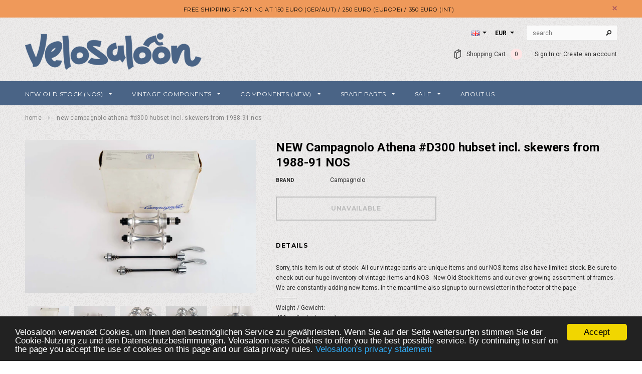

--- FILE ---
content_type: text/html; charset=utf-8
request_url: https://www.velosaloon.com/products/new-campagnolo-athena-d300-hubset-incl-skewers-from-1988-91-nos
body_size: 32133
content:
<!doctype html>
<!--[if lt IE 7]><html class="no-js lt-ie9 lt-ie8 lt-ie7" lang="en"> <![endif]-->
<!--[if IE 7]><html class="no-js lt-ie9 lt-ie8" lang="en"> <![endif]-->
<!--[if IE 8]><html class="no-js lt-ie9" lang="en"> <![endif]-->
<!--[if IE 9 ]><html class="ie9 no-js"> <![endif]-->
<!--[if (gt IE 9)|!(IE)]><!--> <html class="no-js"> <!--<![endif]-->
<head>

  <!-- Basic page needs ================================================== -->
  <meta charset="utf-8">

  <!-- Title and description ================================================== -->
  <title>
  NEW Campagnolo Athena #D300 hubset incl. skewers from 1988-91 NOS &ndash; Velosaloon.com
  </title>

  
  <meta name="description" content="Weight / Gewicht:480 gr. (incl. skewers)Width / Einbaubreite:100 / 126Holes / Lochzahl:36 / 36Condition / Zustand:New old Stock, New in BoxProduction date / Produktionszeitraum:1988-91Please note / Bemerkungen:Italian threading (35 x 24F) Skewers included">
  

  <!-- Product meta ================================================== -->
  


  <meta property="og:type" content="product">
  <meta property="og:title" content="NEW Campagnolo Athena #D300 hubset incl. skewers from 1988-91 NOS">
  
  <meta property="og:image" content="http://www.velosaloon.com/cdn/shop/products/dsc_0017_96_grande.jpeg?v=1457364450">
  <meta property="og:image:secure_url" content="https://www.velosaloon.com/cdn/shop/products/dsc_0017_96_grande.jpeg?v=1457364450">
  
  <meta property="og:image" content="http://www.velosaloon.com/cdn/shop/products/dsc_0018_1_2_grande.jpeg?v=1457364450">
  <meta property="og:image:secure_url" content="https://www.velosaloon.com/cdn/shop/products/dsc_0018_1_2_grande.jpeg?v=1457364450">
  
  <meta property="og:image" content="http://www.velosaloon.com/cdn/shop/products/dsc_0019_97_grande.jpeg?v=1457364450">
  <meta property="og:image:secure_url" content="https://www.velosaloon.com/cdn/shop/products/dsc_0019_97_grande.jpeg?v=1457364450">
  
  <meta property="og:price:amount" content="113.90">
  <meta property="og:price:currency" content="EUR">


  <meta property="og:description" content="Weight / Gewicht:480 gr. (incl. skewers)Width / Einbaubreite:100 / 126Holes / Lochzahl:36 / 36Condition / Zustand:New old Stock, New in BoxProduction date / Produktionszeitraum:1988-91Please note / Bemerkungen:Italian threading (35 x 24F) Skewers included">


  <meta property="og:url" content="https://www.velosaloon.com/products/new-campagnolo-athena-d300-hubset-incl-skewers-from-1988-91-nos">
  <meta property="og:site_name" content="Velosaloon.com">
  <!-- /snippets/twitter-card.liquid -->





  <meta name="twitter:card" content="product">
  <meta name="twitter:title" content="NEW Campagnolo Athena #D300 hubset incl. skewers from 1988-91 NOS">
  <meta name="twitter:description" content="
Weight / Gewicht:480 gr. (incl. skewers)Width / Einbaubreite:100 / 126Holes / Lochzahl:36 / 36Condition / Zustand:New old Stock, New in BoxProduction date / Produktionszeitraum:1988-91Please note / Bemerkungen:Italian threading (35 x 24F) Skewers included
">
  <meta name="twitter:image" content="https://www.velosaloon.com/cdn/shop/products/dsc_0017_96_medium.jpeg?v=1457364450">
  <meta name="twitter:image:width" content="240">
  <meta name="twitter:image:height" content="240">
  <meta name="twitter:label1" content="Price">
  <meta name="twitter:data1" content="€113.90 EUR">
  
  <meta name="twitter:label2" content="Brand">
  <meta name="twitter:data2" content="Campagnolo">
  



  <!-- Helpers ================================================== -->
  <link rel="canonical" href="https://www.velosaloon.com/products/new-campagnolo-athena-d300-hubset-incl-skewers-from-1988-91-nos">
  <meta name="viewport" content="width=device-width,initial-scale=1">
  

  
   <!-- fonts -->
  
<script type="text/javascript">
  WebFontConfig = {
    google: { families: [ 
      
          'Montserrat:100,200,300,400,500,600,700,800,900'
	  
      
      
      	
      		,
      	      
        'Roboto:100,200,300,400,500,600,700,800,900'
	  
      
      
      	
      		,
      	      
        'Roboto Condensed:100,200,300,400,500,600,700,800,900'
	  
      
      
    ] }
  };
  (function() {
    var wf = document.createElement('script');
    wf.src = ('https:' == document.location.protocol ? 'https' : 'http') +
      '://ajax.googleapis.com/ajax/libs/webfont/1/webfont.js';
    wf.type = 'text/javascript';
    wf.async = 'true';
    var s = document.getElementsByTagName('script')[0];
    s.parentNode.insertBefore(wf, s);
  })(); 
</script>

  
   <!-- Styles -->
   <link href="//www.velosaloon.com/cdn/shop/t/12/assets/bootstrap.min.css?v=147343079099402561811608938359" rel="stylesheet" type="text/css" media="all" />

<!-- Theme base and media queries -->
<link href="//www.velosaloon.com/cdn/shop/t/12/assets/owl.carousel.css?v=18757961631585528321608938401" rel="stylesheet" type="text/css" media="all" />
<link href="//www.velosaloon.com/cdn/shop/t/12/assets/owl.theme.css?v=78733719208526571531608938402" rel="stylesheet" type="text/css" media="all" />
<link href="//www.velosaloon.com/cdn/shop/t/12/assets/jcarousel.css?v=164672972084721168031608938390" rel="stylesheet" type="text/css" media="all" />
<link href="//www.velosaloon.com/cdn/shop/t/12/assets/selectize.bootstrap3.css?v=44968911457519566751608938404" rel="stylesheet" type="text/css" media="all" />
<link href="//www.velosaloon.com/cdn/shop/t/12/assets/jquery.fancybox.css?v=102508241192402907401608938393" rel="stylesheet" type="text/css" media="all" />
<link href="//www.velosaloon.com/cdn/shop/t/12/assets/component.css?v=4758397039305061401608938375" rel="stylesheet" type="text/css" media="all" />
<link href="//www.velosaloon.com/cdn/shop/t/12/assets/theme-styles.css?v=11404601779989836051711339999" rel="stylesheet" type="text/css" media="all" />
<link href="//www.velosaloon.com/cdn/shop/t/12/assets/theme-styles-setting.css?v=47559513606490269771608938433" rel="stylesheet" type="text/css" media="all" />
<link href="//www.velosaloon.com/cdn/shop/t/12/assets/theme-styles-responsive.css?v=149237532231341850521711339999" rel="stylesheet" type="text/css" media="all" />
<link href="//www.velosaloon.com/cdn/shop/t/12/assets/animate.css?v=161639710827060972961608938354" rel="stylesheet" type="text/css" media="all" />


<link href="//www.velosaloon.com/cdn/shop/t/12/assets/retina-responsive.css?v=158076892653426157391608938433" rel="stylesheet" type="text/css" media="all" />

  
   <!-- Scripts -->
  <script src="//ajax.googleapis.com/ajax/libs/jquery/1.8.1/jquery.min.js"></script>
<script src="//www.velosaloon.com/cdn/shop/t/12/assets/jquery-cookie.min.js?v=72365755745404048181608938390" type="text/javascript"></script>
<script src="//www.velosaloon.com/cdn/shop/t/12/assets/selectize.min.js?v=74685606144567451161608938404" type="text/javascript"></script>
<script src="//www.velosaloon.com/cdn/shop/t/12/assets/jquery.flexslider-min.js?v=61727824838382291461608938394" type="text/javascript"></script>

<script>
  window.ajax_cart = true;
  window.money_format = "€{{amount}} EUR";
  window.shop_currency = "EUR";
  window.show_multiple_currencies = true;
  window.loading_url = "//www.velosaloon.com/cdn/shop/t/12/assets/loading.gif?v=50555365242452679651608938399"; 
  window.use_color_swatch = false;
  window.product_image_resize = false;
  window.enable_sidebar_multiple_choice = false;
  window.dropdowncart_type = "hover";
  window.file_url = "//www.velosaloon.com/cdn/shop/files/?v=10589";
  window.asset_url = "";
  window.images_size = {
    is_crop: false,
    ratio_width : 1,
    ratio_height : 1.35,
  };
  window.inventory_text = {
    in_stock: "In stock",
    many_in_stock: "Many in stock",
    out_of_stock: "Out of stock",
    add_to_cart: "Add to Cart",
    sold_out: "Sold Out",
    unavailable: "Unavailable"
  };
          
  window.multi_lang = true;
</script>


    <script src="//www.velosaloon.com/cdn/shop/t/12/assets/lang2.js?v=53176247317953319911608938397" type="text/javascript"></script>
<script>
  var translator = {
    current_lang : jQuery.cookie("language"),
    init: function() {
        translator.updateStyling();
  		translator.updateInventoryText();  		
    },
    updateStyling: function() {
        var style;
        if (translator.isLang2()) {
          style = "<style>*[data-translate] {visibility:hidden} .lang1 {display:none}</style>";          
        } else {
          style = "<style>*[data-translate] {visibility:visible} .lang2 {display:none}</style>";
        }
        jQuery('head').append(style);
    },
    updateLangSwitcher: function() {
      if (translator.isLang2()) {
        jQuery("#lang-switcher option[value=2]").attr("selected", "selected");
      }
    },
    getTextToTranslate: function(selector) {
      var result = window.lang2;
      //check if there is parameter
      var params;
      if (selector.indexOf("|") > 0) {
        var devideList = selector.split("|");
        selector = devideList[0];
        params = devideList[1].split(",");
      }

      var selectorArr = selector.split('.');
      if (selectorArr) {
        for (var i = 0; i < selectorArr.length; i++) {
            result = result[selectorArr[i]];
        }
      } else {
        result = result[selector];
      }

      //check if result is object, case one and other
      if (result && result.one && result.other) {
        var countEqual1 = true;
        for (var i = 0; i < params.length; i++) {
          if (params[i].indexOf("count") >= 0) {
            variables = params[i].split(":");
            if (variables.length>1) {
              var count = variables[1];
              if (count > 1) {
                countEqual1 = false;
              }
            }
          }
        }

        if (countEqual1) {
          result = result.one;
        } else {
          result = result.other;
        }
      }

      //replace params
      
      if (params && params.length>0) {
        result = result.replace(/{{\s*/g, "{{");
        result = result.replace(/\s*}}/g, "}}");
        for (var i = 0; i < params.length; i++) {
          variables = params[i].split(":");
          if (variables.length>1) {
            result = result.replace("{{"+variables[0]+"}}", variables[1]);
          }          
        }
      }
      

      return result;
    },
    isLang2: function() {
      return translator.current_lang && translator.current_lang == 2;
    },
    updateInventoryText: function() {
      if (translator.isLang2()) {
          window.inventory_text = {
            in_stock: window.lang2.products.product.in_stock,
            many_in_stock: window.lang2.products.product.many_in_stock,
            out_of_stock: window.lang2.products.product.out_of_stock,
            add_to_cart: window.lang2.products.product.add_to_cart,
    		sold_out: window.lang2.products.product.sold_out,
            unavailable: window.lang2.products.product.unavailable
          };
      }
    },
    doTranslate: function(blockSelector) {
      if (translator.isLang2()) {
        jQuery(blockSelector + " [data-translate]").each(function(e) {          
          var item = jQuery(this);
          var selector = item.attr("data-translate");
          var text = translator.getTextToTranslate(selector);
          //translate only title
          if (item.attr("translate-item")) {
            var attribute = item.attr("translate-item");
            if (attribute == 'blog-date-author') {
              item.html(text);
            } else if (attribute!="") {            
              item.attr(attribute,text);
            }
          } else if (item.is("input")) {
            item.val(text);
          } else {
            item.text(text);
          }
          item.css("visibility","visible");
        });
      }
    }   
  };
  translator.init();
          
  jQuery(document).ready(function() {    
    jQuery("#lang-switcher").change(function() {
      var value = jQuery(this).val();
      jQuery.cookie('language', value, {expires:10, path:'/'});
      location.reload();
    });
  translator.doTranslate("body");
  });
</script>


  <!-- Header hook for plugins ================================================== -->
  <script>window.performance && window.performance.mark && window.performance.mark('shopify.content_for_header.start');</script><meta id="shopify-digital-wallet" name="shopify-digital-wallet" content="/10411160/digital_wallets/dialog">
<meta name="shopify-checkout-api-token" content="0e9b290d9839686c6a51fedb1557dbe4">
<meta id="in-context-paypal-metadata" data-shop-id="10411160" data-venmo-supported="false" data-environment="production" data-locale="en_US" data-paypal-v4="true" data-currency="EUR">
<link rel="alternate" type="application/json+oembed" href="https://www.velosaloon.com/products/new-campagnolo-athena-d300-hubset-incl-skewers-from-1988-91-nos.oembed">
<script async="async" src="/checkouts/internal/preloads.js?locale=en-AT"></script>
<script id="shopify-features" type="application/json">{"accessToken":"0e9b290d9839686c6a51fedb1557dbe4","betas":["rich-media-storefront-analytics"],"domain":"www.velosaloon.com","predictiveSearch":true,"shopId":10411160,"locale":"en"}</script>
<script>var Shopify = Shopify || {};
Shopify.shop = "xvelosaloonx.myshopify.com";
Shopify.locale = "en";
Shopify.currency = {"active":"EUR","rate":"1.0"};
Shopify.country = "AT";
Shopify.theme = {"name":"Theme export  melden-dev-com latest optimized s...","id":117046345920,"schema_name":null,"schema_version":null,"theme_store_id":null,"role":"main"};
Shopify.theme.handle = "null";
Shopify.theme.style = {"id":null,"handle":null};
Shopify.cdnHost = "www.velosaloon.com/cdn";
Shopify.routes = Shopify.routes || {};
Shopify.routes.root = "/";</script>
<script type="module">!function(o){(o.Shopify=o.Shopify||{}).modules=!0}(window);</script>
<script>!function(o){function n(){var o=[];function n(){o.push(Array.prototype.slice.apply(arguments))}return n.q=o,n}var t=o.Shopify=o.Shopify||{};t.loadFeatures=n(),t.autoloadFeatures=n()}(window);</script>
<script id="shop-js-analytics" type="application/json">{"pageType":"product"}</script>
<script defer="defer" async type="module" src="//www.velosaloon.com/cdn/shopifycloud/shop-js/modules/v2/client.init-shop-cart-sync_BT-GjEfc.en.esm.js"></script>
<script defer="defer" async type="module" src="//www.velosaloon.com/cdn/shopifycloud/shop-js/modules/v2/chunk.common_D58fp_Oc.esm.js"></script>
<script defer="defer" async type="module" src="//www.velosaloon.com/cdn/shopifycloud/shop-js/modules/v2/chunk.modal_xMitdFEc.esm.js"></script>
<script type="module">
  await import("//www.velosaloon.com/cdn/shopifycloud/shop-js/modules/v2/client.init-shop-cart-sync_BT-GjEfc.en.esm.js");
await import("//www.velosaloon.com/cdn/shopifycloud/shop-js/modules/v2/chunk.common_D58fp_Oc.esm.js");
await import("//www.velosaloon.com/cdn/shopifycloud/shop-js/modules/v2/chunk.modal_xMitdFEc.esm.js");

  window.Shopify.SignInWithShop?.initShopCartSync?.({"fedCMEnabled":true,"windoidEnabled":true});

</script>
<script>(function() {
  var isLoaded = false;
  function asyncLoad() {
    if (isLoaded) return;
    isLoaded = true;
    var urls = ["https:\/\/www.improvedcontactform.com\/icf.js?shop=xvelosaloonx.myshopify.com","https:\/\/chimpstatic.com\/mcjs-connected\/js\/users\/edc8df80882a66f3866abf464\/7fabe7ababf9cff734994737e.js?shop=xvelosaloonx.myshopify.com","https:\/\/chimpstatic.com\/mcjs-connected\/js\/users\/cacb442cf8fc5bc7c8b6aed25\/24d022ec4ef67d723500e23f0.js?shop=xvelosaloonx.myshopify.com","\/\/searchserverapi.com\/widgets\/shopify\/init.js?a=3u5v5s3K0b\u0026shop=xvelosaloonx.myshopify.com"];
    for (var i = 0; i < urls.length; i++) {
      var s = document.createElement('script');
      s.type = 'text/javascript';
      s.async = true;
      s.src = urls[i];
      var x = document.getElementsByTagName('script')[0];
      x.parentNode.insertBefore(s, x);
    }
  };
  if(window.attachEvent) {
    window.attachEvent('onload', asyncLoad);
  } else {
    window.addEventListener('load', asyncLoad, false);
  }
})();</script>
<script id="__st">var __st={"a":10411160,"offset":3600,"reqid":"26dfc974-2f1f-46c9-b047-78044ff9aed6-1769047020","pageurl":"www.velosaloon.com\/products\/new-campagnolo-athena-d300-hubset-incl-skewers-from-1988-91-nos","u":"72c976d6d401","p":"product","rtyp":"product","rid":5272064645};</script>
<script>window.ShopifyPaypalV4VisibilityTracking = true;</script>
<script id="captcha-bootstrap">!function(){'use strict';const t='contact',e='account',n='new_comment',o=[[t,t],['blogs',n],['comments',n],[t,'customer']],c=[[e,'customer_login'],[e,'guest_login'],[e,'recover_customer_password'],[e,'create_customer']],r=t=>t.map((([t,e])=>`form[action*='/${t}']:not([data-nocaptcha='true']) input[name='form_type'][value='${e}']`)).join(','),a=t=>()=>t?[...document.querySelectorAll(t)].map((t=>t.form)):[];function s(){const t=[...o],e=r(t);return a(e)}const i='password',u='form_key',d=['recaptcha-v3-token','g-recaptcha-response','h-captcha-response',i],f=()=>{try{return window.sessionStorage}catch{return}},m='__shopify_v',_=t=>t.elements[u];function p(t,e,n=!1){try{const o=window.sessionStorage,c=JSON.parse(o.getItem(e)),{data:r}=function(t){const{data:e,action:n}=t;return t[m]||n?{data:e,action:n}:{data:t,action:n}}(c);for(const[e,n]of Object.entries(r))t.elements[e]&&(t.elements[e].value=n);n&&o.removeItem(e)}catch(o){console.error('form repopulation failed',{error:o})}}const l='form_type',E='cptcha';function T(t){t.dataset[E]=!0}const w=window,h=w.document,L='Shopify',v='ce_forms',y='captcha';let A=!1;((t,e)=>{const n=(g='f06e6c50-85a8-45c8-87d0-21a2b65856fe',I='https://cdn.shopify.com/shopifycloud/storefront-forms-hcaptcha/ce_storefront_forms_captcha_hcaptcha.v1.5.2.iife.js',D={infoText:'Protected by hCaptcha',privacyText:'Privacy',termsText:'Terms'},(t,e,n)=>{const o=w[L][v],c=o.bindForm;if(c)return c(t,g,e,D).then(n);var r;o.q.push([[t,g,e,D],n]),r=I,A||(h.body.append(Object.assign(h.createElement('script'),{id:'captcha-provider',async:!0,src:r})),A=!0)});var g,I,D;w[L]=w[L]||{},w[L][v]=w[L][v]||{},w[L][v].q=[],w[L][y]=w[L][y]||{},w[L][y].protect=function(t,e){n(t,void 0,e),T(t)},Object.freeze(w[L][y]),function(t,e,n,w,h,L){const[v,y,A,g]=function(t,e,n){const i=e?o:[],u=t?c:[],d=[...i,...u],f=r(d),m=r(i),_=r(d.filter((([t,e])=>n.includes(e))));return[a(f),a(m),a(_),s()]}(w,h,L),I=t=>{const e=t.target;return e instanceof HTMLFormElement?e:e&&e.form},D=t=>v().includes(t);t.addEventListener('submit',(t=>{const e=I(t);if(!e)return;const n=D(e)&&!e.dataset.hcaptchaBound&&!e.dataset.recaptchaBound,o=_(e),c=g().includes(e)&&(!o||!o.value);(n||c)&&t.preventDefault(),c&&!n&&(function(t){try{if(!f())return;!function(t){const e=f();if(!e)return;const n=_(t);if(!n)return;const o=n.value;o&&e.removeItem(o)}(t);const e=Array.from(Array(32),(()=>Math.random().toString(36)[2])).join('');!function(t,e){_(t)||t.append(Object.assign(document.createElement('input'),{type:'hidden',name:u})),t.elements[u].value=e}(t,e),function(t,e){const n=f();if(!n)return;const o=[...t.querySelectorAll(`input[type='${i}']`)].map((({name:t})=>t)),c=[...d,...o],r={};for(const[a,s]of new FormData(t).entries())c.includes(a)||(r[a]=s);n.setItem(e,JSON.stringify({[m]:1,action:t.action,data:r}))}(t,e)}catch(e){console.error('failed to persist form',e)}}(e),e.submit())}));const S=(t,e)=>{t&&!t.dataset[E]&&(n(t,e.some((e=>e===t))),T(t))};for(const o of['focusin','change'])t.addEventListener(o,(t=>{const e=I(t);D(e)&&S(e,y())}));const B=e.get('form_key'),M=e.get(l),P=B&&M;t.addEventListener('DOMContentLoaded',(()=>{const t=y();if(P)for(const e of t)e.elements[l].value===M&&p(e,B);[...new Set([...A(),...v().filter((t=>'true'===t.dataset.shopifyCaptcha))])].forEach((e=>S(e,t)))}))}(h,new URLSearchParams(w.location.search),n,t,e,['guest_login'])})(!0,!0)}();</script>
<script integrity="sha256-4kQ18oKyAcykRKYeNunJcIwy7WH5gtpwJnB7kiuLZ1E=" data-source-attribution="shopify.loadfeatures" defer="defer" src="//www.velosaloon.com/cdn/shopifycloud/storefront/assets/storefront/load_feature-a0a9edcb.js" crossorigin="anonymous"></script>
<script data-source-attribution="shopify.dynamic_checkout.dynamic.init">var Shopify=Shopify||{};Shopify.PaymentButton=Shopify.PaymentButton||{isStorefrontPortableWallets:!0,init:function(){window.Shopify.PaymentButton.init=function(){};var t=document.createElement("script");t.src="https://www.velosaloon.com/cdn/shopifycloud/portable-wallets/latest/portable-wallets.en.js",t.type="module",document.head.appendChild(t)}};
</script>
<script data-source-attribution="shopify.dynamic_checkout.buyer_consent">
  function portableWalletsHideBuyerConsent(e){var t=document.getElementById("shopify-buyer-consent"),n=document.getElementById("shopify-subscription-policy-button");t&&n&&(t.classList.add("hidden"),t.setAttribute("aria-hidden","true"),n.removeEventListener("click",e))}function portableWalletsShowBuyerConsent(e){var t=document.getElementById("shopify-buyer-consent"),n=document.getElementById("shopify-subscription-policy-button");t&&n&&(t.classList.remove("hidden"),t.removeAttribute("aria-hidden"),n.addEventListener("click",e))}window.Shopify?.PaymentButton&&(window.Shopify.PaymentButton.hideBuyerConsent=portableWalletsHideBuyerConsent,window.Shopify.PaymentButton.showBuyerConsent=portableWalletsShowBuyerConsent);
</script>
<script data-source-attribution="shopify.dynamic_checkout.cart.bootstrap">document.addEventListener("DOMContentLoaded",(function(){function t(){return document.querySelector("shopify-accelerated-checkout-cart, shopify-accelerated-checkout")}if(t())Shopify.PaymentButton.init();else{new MutationObserver((function(e,n){t()&&(Shopify.PaymentButton.init(),n.disconnect())})).observe(document.body,{childList:!0,subtree:!0})}}));
</script>
<script id='scb4127' type='text/javascript' async='' src='https://www.velosaloon.com/cdn/shopifycloud/privacy-banner/storefront-banner.js'></script><link id="shopify-accelerated-checkout-styles" rel="stylesheet" media="screen" href="https://www.velosaloon.com/cdn/shopifycloud/portable-wallets/latest/accelerated-checkout-backwards-compat.css" crossorigin="anonymous">
<style id="shopify-accelerated-checkout-cart">
        #shopify-buyer-consent {
  margin-top: 1em;
  display: inline-block;
  width: 100%;
}

#shopify-buyer-consent.hidden {
  display: none;
}

#shopify-subscription-policy-button {
  background: none;
  border: none;
  padding: 0;
  text-decoration: underline;
  font-size: inherit;
  cursor: pointer;
}

#shopify-subscription-policy-button::before {
  box-shadow: none;
}

      </style>

<script>window.performance && window.performance.mark && window.performance.mark('shopify.content_for_header.end');</script>

  <!--[if lt IE 9]>
  <script src="//html5shiv.googlecode.com/svn/trunk/html5.js" type="text/javascript"></script>
  <![endif]-->

  
  

  
<!-- "snippets/hulkcode_common.liquid" was not rendered, the associated app was uninstalled --><script src='https://volumediscount.hulkapps.com/hulkcode.js' defer='defer'></script><!-- BEGIN app block: shopify://apps/fraud-guard/blocks/app-embed/7c8c141d-bb2e-471b-a493-6f5179540616 -->

<div id="fraud-guard-app-ASWh5NlNlVUlZM1JPd__7534087458814163749" class="fraud-guard-app-embed">
  
  
  
</div>

<script>
  // Don't interfere with the theme editor
  if (window.Shopify && Shopify.designMode) window.__FG_SKIP__ = true;
</script>

<script>
(function () {
  // Don't apply in editor
  if (window.Shopify && Shopify.designMode) return;

  // If we've already marked this visitor as blocked, hide immediately and bounce.
  if (document.cookie.includes("fraud_guard_blocked=1")) {
    document.documentElement.style.visibility = 'hidden';
    location.replace('/apps/fraud-guard/api/blocked?from=' + encodeURIComponent(location.href));
  }
})();
</script>

<script src="https://cdn.shopify.com/extensions/01993b6f-8934-796e-a3a1-2bbbb7024559/fraud-guard-19/assets/client.base.min.js" defer></script>
<script src="https://cdn.shopify.com/extensions/01993b6f-8934-796e-a3a1-2bbbb7024559/fraud-guard-19/assets/app-embed.js" defer></script>


<!-- END app block --><link href="https://monorail-edge.shopifysvc.com" rel="dns-prefetch">
<script>(function(){if ("sendBeacon" in navigator && "performance" in window) {try {var session_token_from_headers = performance.getEntriesByType('navigation')[0].serverTiming.find(x => x.name == '_s').description;} catch {var session_token_from_headers = undefined;}var session_cookie_matches = document.cookie.match(/_shopify_s=([^;]*)/);var session_token_from_cookie = session_cookie_matches && session_cookie_matches.length === 2 ? session_cookie_matches[1] : "";var session_token = session_token_from_headers || session_token_from_cookie || "";function handle_abandonment_event(e) {var entries = performance.getEntries().filter(function(entry) {return /monorail-edge.shopifysvc.com/.test(entry.name);});if (!window.abandonment_tracked && entries.length === 0) {window.abandonment_tracked = true;var currentMs = Date.now();var navigation_start = performance.timing.navigationStart;var payload = {shop_id: 10411160,url: window.location.href,navigation_start,duration: currentMs - navigation_start,session_token,page_type: "product"};window.navigator.sendBeacon("https://monorail-edge.shopifysvc.com/v1/produce", JSON.stringify({schema_id: "online_store_buyer_site_abandonment/1.1",payload: payload,metadata: {event_created_at_ms: currentMs,event_sent_at_ms: currentMs}}));}}window.addEventListener('pagehide', handle_abandonment_event);}}());</script>
<script id="web-pixels-manager-setup">(function e(e,d,r,n,o){if(void 0===o&&(o={}),!Boolean(null===(a=null===(i=window.Shopify)||void 0===i?void 0:i.analytics)||void 0===a?void 0:a.replayQueue)){var i,a;window.Shopify=window.Shopify||{};var t=window.Shopify;t.analytics=t.analytics||{};var s=t.analytics;s.replayQueue=[],s.publish=function(e,d,r){return s.replayQueue.push([e,d,r]),!0};try{self.performance.mark("wpm:start")}catch(e){}var l=function(){var e={modern:/Edge?\/(1{2}[4-9]|1[2-9]\d|[2-9]\d{2}|\d{4,})\.\d+(\.\d+|)|Firefox\/(1{2}[4-9]|1[2-9]\d|[2-9]\d{2}|\d{4,})\.\d+(\.\d+|)|Chrom(ium|e)\/(9{2}|\d{3,})\.\d+(\.\d+|)|(Maci|X1{2}).+ Version\/(15\.\d+|(1[6-9]|[2-9]\d|\d{3,})\.\d+)([,.]\d+|)( \(\w+\)|)( Mobile\/\w+|) Safari\/|Chrome.+OPR\/(9{2}|\d{3,})\.\d+\.\d+|(CPU[ +]OS|iPhone[ +]OS|CPU[ +]iPhone|CPU IPhone OS|CPU iPad OS)[ +]+(15[._]\d+|(1[6-9]|[2-9]\d|\d{3,})[._]\d+)([._]\d+|)|Android:?[ /-](13[3-9]|1[4-9]\d|[2-9]\d{2}|\d{4,})(\.\d+|)(\.\d+|)|Android.+Firefox\/(13[5-9]|1[4-9]\d|[2-9]\d{2}|\d{4,})\.\d+(\.\d+|)|Android.+Chrom(ium|e)\/(13[3-9]|1[4-9]\d|[2-9]\d{2}|\d{4,})\.\d+(\.\d+|)|SamsungBrowser\/([2-9]\d|\d{3,})\.\d+/,legacy:/Edge?\/(1[6-9]|[2-9]\d|\d{3,})\.\d+(\.\d+|)|Firefox\/(5[4-9]|[6-9]\d|\d{3,})\.\d+(\.\d+|)|Chrom(ium|e)\/(5[1-9]|[6-9]\d|\d{3,})\.\d+(\.\d+|)([\d.]+$|.*Safari\/(?![\d.]+ Edge\/[\d.]+$))|(Maci|X1{2}).+ Version\/(10\.\d+|(1[1-9]|[2-9]\d|\d{3,})\.\d+)([,.]\d+|)( \(\w+\)|)( Mobile\/\w+|) Safari\/|Chrome.+OPR\/(3[89]|[4-9]\d|\d{3,})\.\d+\.\d+|(CPU[ +]OS|iPhone[ +]OS|CPU[ +]iPhone|CPU IPhone OS|CPU iPad OS)[ +]+(10[._]\d+|(1[1-9]|[2-9]\d|\d{3,})[._]\d+)([._]\d+|)|Android:?[ /-](13[3-9]|1[4-9]\d|[2-9]\d{2}|\d{4,})(\.\d+|)(\.\d+|)|Mobile Safari.+OPR\/([89]\d|\d{3,})\.\d+\.\d+|Android.+Firefox\/(13[5-9]|1[4-9]\d|[2-9]\d{2}|\d{4,})\.\d+(\.\d+|)|Android.+Chrom(ium|e)\/(13[3-9]|1[4-9]\d|[2-9]\d{2}|\d{4,})\.\d+(\.\d+|)|Android.+(UC? ?Browser|UCWEB|U3)[ /]?(15\.([5-9]|\d{2,})|(1[6-9]|[2-9]\d|\d{3,})\.\d+)\.\d+|SamsungBrowser\/(5\.\d+|([6-9]|\d{2,})\.\d+)|Android.+MQ{2}Browser\/(14(\.(9|\d{2,})|)|(1[5-9]|[2-9]\d|\d{3,})(\.\d+|))(\.\d+|)|K[Aa][Ii]OS\/(3\.\d+|([4-9]|\d{2,})\.\d+)(\.\d+|)/},d=e.modern,r=e.legacy,n=navigator.userAgent;return n.match(d)?"modern":n.match(r)?"legacy":"unknown"}(),u="modern"===l?"modern":"legacy",c=(null!=n?n:{modern:"",legacy:""})[u],f=function(e){return[e.baseUrl,"/wpm","/b",e.hashVersion,"modern"===e.buildTarget?"m":"l",".js"].join("")}({baseUrl:d,hashVersion:r,buildTarget:u}),m=function(e){var d=e.version,r=e.bundleTarget,n=e.surface,o=e.pageUrl,i=e.monorailEndpoint;return{emit:function(e){var a=e.status,t=e.errorMsg,s=(new Date).getTime(),l=JSON.stringify({metadata:{event_sent_at_ms:s},events:[{schema_id:"web_pixels_manager_load/3.1",payload:{version:d,bundle_target:r,page_url:o,status:a,surface:n,error_msg:t},metadata:{event_created_at_ms:s}}]});if(!i)return console&&console.warn&&console.warn("[Web Pixels Manager] No Monorail endpoint provided, skipping logging."),!1;try{return self.navigator.sendBeacon.bind(self.navigator)(i,l)}catch(e){}var u=new XMLHttpRequest;try{return u.open("POST",i,!0),u.setRequestHeader("Content-Type","text/plain"),u.send(l),!0}catch(e){return console&&console.warn&&console.warn("[Web Pixels Manager] Got an unhandled error while logging to Monorail."),!1}}}}({version:r,bundleTarget:l,surface:e.surface,pageUrl:self.location.href,monorailEndpoint:e.monorailEndpoint});try{o.browserTarget=l,function(e){var d=e.src,r=e.async,n=void 0===r||r,o=e.onload,i=e.onerror,a=e.sri,t=e.scriptDataAttributes,s=void 0===t?{}:t,l=document.createElement("script"),u=document.querySelector("head"),c=document.querySelector("body");if(l.async=n,l.src=d,a&&(l.integrity=a,l.crossOrigin="anonymous"),s)for(var f in s)if(Object.prototype.hasOwnProperty.call(s,f))try{l.dataset[f]=s[f]}catch(e){}if(o&&l.addEventListener("load",o),i&&l.addEventListener("error",i),u)u.appendChild(l);else{if(!c)throw new Error("Did not find a head or body element to append the script");c.appendChild(l)}}({src:f,async:!0,onload:function(){if(!function(){var e,d;return Boolean(null===(d=null===(e=window.Shopify)||void 0===e?void 0:e.analytics)||void 0===d?void 0:d.initialized)}()){var d=window.webPixelsManager.init(e)||void 0;if(d){var r=window.Shopify.analytics;r.replayQueue.forEach((function(e){var r=e[0],n=e[1],o=e[2];d.publishCustomEvent(r,n,o)})),r.replayQueue=[],r.publish=d.publishCustomEvent,r.visitor=d.visitor,r.initialized=!0}}},onerror:function(){return m.emit({status:"failed",errorMsg:"".concat(f," has failed to load")})},sri:function(e){var d=/^sha384-[A-Za-z0-9+/=]+$/;return"string"==typeof e&&d.test(e)}(c)?c:"",scriptDataAttributes:o}),m.emit({status:"loading"})}catch(e){m.emit({status:"failed",errorMsg:(null==e?void 0:e.message)||"Unknown error"})}}})({shopId: 10411160,storefrontBaseUrl: "https://www.velosaloon.com",extensionsBaseUrl: "https://extensions.shopifycdn.com/cdn/shopifycloud/web-pixels-manager",monorailEndpoint: "https://monorail-edge.shopifysvc.com/unstable/produce_batch",surface: "storefront-renderer",enabledBetaFlags: ["2dca8a86"],webPixelsConfigList: [{"id":"1097433431","configuration":"{\"config\":\"{\\\"pixel_id\\\":\\\"G-0QJQV4XZVY\\\",\\\"gtag_events\\\":[{\\\"type\\\":\\\"purchase\\\",\\\"action_label\\\":\\\"G-0QJQV4XZVY\\\"},{\\\"type\\\":\\\"page_view\\\",\\\"action_label\\\":\\\"G-0QJQV4XZVY\\\"},{\\\"type\\\":\\\"view_item\\\",\\\"action_label\\\":\\\"G-0QJQV4XZVY\\\"},{\\\"type\\\":\\\"search\\\",\\\"action_label\\\":\\\"G-0QJQV4XZVY\\\"},{\\\"type\\\":\\\"add_to_cart\\\",\\\"action_label\\\":\\\"G-0QJQV4XZVY\\\"},{\\\"type\\\":\\\"begin_checkout\\\",\\\"action_label\\\":\\\"G-0QJQV4XZVY\\\"},{\\\"type\\\":\\\"add_payment_info\\\",\\\"action_label\\\":\\\"G-0QJQV4XZVY\\\"}],\\\"enable_monitoring_mode\\\":false}\"}","eventPayloadVersion":"v1","runtimeContext":"OPEN","scriptVersion":"b2a88bafab3e21179ed38636efcd8a93","type":"APP","apiClientId":1780363,"privacyPurposes":[],"dataSharingAdjustments":{"protectedCustomerApprovalScopes":["read_customer_address","read_customer_email","read_customer_name","read_customer_personal_data","read_customer_phone"]}},{"id":"shopify-app-pixel","configuration":"{}","eventPayloadVersion":"v1","runtimeContext":"STRICT","scriptVersion":"0450","apiClientId":"shopify-pixel","type":"APP","privacyPurposes":["ANALYTICS","MARKETING"]},{"id":"shopify-custom-pixel","eventPayloadVersion":"v1","runtimeContext":"LAX","scriptVersion":"0450","apiClientId":"shopify-pixel","type":"CUSTOM","privacyPurposes":["ANALYTICS","MARKETING"]}],isMerchantRequest: false,initData: {"shop":{"name":"Velosaloon.com","paymentSettings":{"currencyCode":"EUR"},"myshopifyDomain":"xvelosaloonx.myshopify.com","countryCode":"AT","storefrontUrl":"https:\/\/www.velosaloon.com"},"customer":null,"cart":null,"checkout":null,"productVariants":[{"price":{"amount":113.9,"currencyCode":"EUR"},"product":{"title":"NEW Campagnolo Athena #D300 hubset incl. skewers from 1988-91 NOS","vendor":"Campagnolo","id":"5272064645","untranslatedTitle":"NEW Campagnolo Athena #D300 hubset incl. skewers from 1988-91 NOS","url":"\/products\/new-campagnolo-athena-d300-hubset-incl-skewers-from-1988-91-nos","type":"Components"},"id":"16326479045","image":{"src":"\/\/www.velosaloon.com\/cdn\/shop\/products\/dsc_0017_96.jpeg?v=1457364450"},"sku":"VU241","title":"Default Title","untranslatedTitle":"Default Title"}],"purchasingCompany":null},},"https://www.velosaloon.com/cdn","fcfee988w5aeb613cpc8e4bc33m6693e112",{"modern":"","legacy":""},{"shopId":"10411160","storefrontBaseUrl":"https:\/\/www.velosaloon.com","extensionBaseUrl":"https:\/\/extensions.shopifycdn.com\/cdn\/shopifycloud\/web-pixels-manager","surface":"storefront-renderer","enabledBetaFlags":"[\"2dca8a86\"]","isMerchantRequest":"false","hashVersion":"fcfee988w5aeb613cpc8e4bc33m6693e112","publish":"custom","events":"[[\"page_viewed\",{}],[\"product_viewed\",{\"productVariant\":{\"price\":{\"amount\":113.9,\"currencyCode\":\"EUR\"},\"product\":{\"title\":\"NEW Campagnolo Athena #D300 hubset incl. skewers from 1988-91 NOS\",\"vendor\":\"Campagnolo\",\"id\":\"5272064645\",\"untranslatedTitle\":\"NEW Campagnolo Athena #D300 hubset incl. skewers from 1988-91 NOS\",\"url\":\"\/products\/new-campagnolo-athena-d300-hubset-incl-skewers-from-1988-91-nos\",\"type\":\"Components\"},\"id\":\"16326479045\",\"image\":{\"src\":\"\/\/www.velosaloon.com\/cdn\/shop\/products\/dsc_0017_96.jpeg?v=1457364450\"},\"sku\":\"VU241\",\"title\":\"Default Title\",\"untranslatedTitle\":\"Default Title\"}}]]"});</script><script>
  window.ShopifyAnalytics = window.ShopifyAnalytics || {};
  window.ShopifyAnalytics.meta = window.ShopifyAnalytics.meta || {};
  window.ShopifyAnalytics.meta.currency = 'EUR';
  var meta = {"product":{"id":5272064645,"gid":"gid:\/\/shopify\/Product\/5272064645","vendor":"Campagnolo","type":"Components","handle":"new-campagnolo-athena-d300-hubset-incl-skewers-from-1988-91-nos","variants":[{"id":16326479045,"price":11390,"name":"NEW Campagnolo Athena #D300 hubset incl. skewers from 1988-91 NOS","public_title":null,"sku":"VU241"}],"remote":false},"page":{"pageType":"product","resourceType":"product","resourceId":5272064645,"requestId":"26dfc974-2f1f-46c9-b047-78044ff9aed6-1769047020"}};
  for (var attr in meta) {
    window.ShopifyAnalytics.meta[attr] = meta[attr];
  }
</script>
<script class="analytics">
  (function () {
    var customDocumentWrite = function(content) {
      var jquery = null;

      if (window.jQuery) {
        jquery = window.jQuery;
      } else if (window.Checkout && window.Checkout.$) {
        jquery = window.Checkout.$;
      }

      if (jquery) {
        jquery('body').append(content);
      }
    };

    var hasLoggedConversion = function(token) {
      if (token) {
        return document.cookie.indexOf('loggedConversion=' + token) !== -1;
      }
      return false;
    }

    var setCookieIfConversion = function(token) {
      if (token) {
        var twoMonthsFromNow = new Date(Date.now());
        twoMonthsFromNow.setMonth(twoMonthsFromNow.getMonth() + 2);

        document.cookie = 'loggedConversion=' + token + '; expires=' + twoMonthsFromNow;
      }
    }

    var trekkie = window.ShopifyAnalytics.lib = window.trekkie = window.trekkie || [];
    if (trekkie.integrations) {
      return;
    }
    trekkie.methods = [
      'identify',
      'page',
      'ready',
      'track',
      'trackForm',
      'trackLink'
    ];
    trekkie.factory = function(method) {
      return function() {
        var args = Array.prototype.slice.call(arguments);
        args.unshift(method);
        trekkie.push(args);
        return trekkie;
      };
    };
    for (var i = 0; i < trekkie.methods.length; i++) {
      var key = trekkie.methods[i];
      trekkie[key] = trekkie.factory(key);
    }
    trekkie.load = function(config) {
      trekkie.config = config || {};
      trekkie.config.initialDocumentCookie = document.cookie;
      var first = document.getElementsByTagName('script')[0];
      var script = document.createElement('script');
      script.type = 'text/javascript';
      script.onerror = function(e) {
        var scriptFallback = document.createElement('script');
        scriptFallback.type = 'text/javascript';
        scriptFallback.onerror = function(error) {
                var Monorail = {
      produce: function produce(monorailDomain, schemaId, payload) {
        var currentMs = new Date().getTime();
        var event = {
          schema_id: schemaId,
          payload: payload,
          metadata: {
            event_created_at_ms: currentMs,
            event_sent_at_ms: currentMs
          }
        };
        return Monorail.sendRequest("https://" + monorailDomain + "/v1/produce", JSON.stringify(event));
      },
      sendRequest: function sendRequest(endpointUrl, payload) {
        // Try the sendBeacon API
        if (window && window.navigator && typeof window.navigator.sendBeacon === 'function' && typeof window.Blob === 'function' && !Monorail.isIos12()) {
          var blobData = new window.Blob([payload], {
            type: 'text/plain'
          });

          if (window.navigator.sendBeacon(endpointUrl, blobData)) {
            return true;
          } // sendBeacon was not successful

        } // XHR beacon

        var xhr = new XMLHttpRequest();

        try {
          xhr.open('POST', endpointUrl);
          xhr.setRequestHeader('Content-Type', 'text/plain');
          xhr.send(payload);
        } catch (e) {
          console.log(e);
        }

        return false;
      },
      isIos12: function isIos12() {
        return window.navigator.userAgent.lastIndexOf('iPhone; CPU iPhone OS 12_') !== -1 || window.navigator.userAgent.lastIndexOf('iPad; CPU OS 12_') !== -1;
      }
    };
    Monorail.produce('monorail-edge.shopifysvc.com',
      'trekkie_storefront_load_errors/1.1',
      {shop_id: 10411160,
      theme_id: 117046345920,
      app_name: "storefront",
      context_url: window.location.href,
      source_url: "//www.velosaloon.com/cdn/s/trekkie.storefront.cd680fe47e6c39ca5d5df5f0a32d569bc48c0f27.min.js"});

        };
        scriptFallback.async = true;
        scriptFallback.src = '//www.velosaloon.com/cdn/s/trekkie.storefront.cd680fe47e6c39ca5d5df5f0a32d569bc48c0f27.min.js';
        first.parentNode.insertBefore(scriptFallback, first);
      };
      script.async = true;
      script.src = '//www.velosaloon.com/cdn/s/trekkie.storefront.cd680fe47e6c39ca5d5df5f0a32d569bc48c0f27.min.js';
      first.parentNode.insertBefore(script, first);
    };
    trekkie.load(
      {"Trekkie":{"appName":"storefront","development":false,"defaultAttributes":{"shopId":10411160,"isMerchantRequest":null,"themeId":117046345920,"themeCityHash":"11412027694958831587","contentLanguage":"en","currency":"EUR","eventMetadataId":"6a85a4a9-08ad-4101-9cf3-dd0dd169ad09"},"isServerSideCookieWritingEnabled":true,"monorailRegion":"shop_domain","enabledBetaFlags":["65f19447"]},"Session Attribution":{},"S2S":{"facebookCapiEnabled":false,"source":"trekkie-storefront-renderer","apiClientId":580111}}
    );

    var loaded = false;
    trekkie.ready(function() {
      if (loaded) return;
      loaded = true;

      window.ShopifyAnalytics.lib = window.trekkie;

      var originalDocumentWrite = document.write;
      document.write = customDocumentWrite;
      try { window.ShopifyAnalytics.merchantGoogleAnalytics.call(this); } catch(error) {};
      document.write = originalDocumentWrite;

      window.ShopifyAnalytics.lib.page(null,{"pageType":"product","resourceType":"product","resourceId":5272064645,"requestId":"26dfc974-2f1f-46c9-b047-78044ff9aed6-1769047020","shopifyEmitted":true});

      var match = window.location.pathname.match(/checkouts\/(.+)\/(thank_you|post_purchase)/)
      var token = match? match[1]: undefined;
      if (!hasLoggedConversion(token)) {
        setCookieIfConversion(token);
        window.ShopifyAnalytics.lib.track("Viewed Product",{"currency":"EUR","variantId":16326479045,"productId":5272064645,"productGid":"gid:\/\/shopify\/Product\/5272064645","name":"NEW Campagnolo Athena #D300 hubset incl. skewers from 1988-91 NOS","price":"113.90","sku":"VU241","brand":"Campagnolo","variant":null,"category":"Components","nonInteraction":true,"remote":false},undefined,undefined,{"shopifyEmitted":true});
      window.ShopifyAnalytics.lib.track("monorail:\/\/trekkie_storefront_viewed_product\/1.1",{"currency":"EUR","variantId":16326479045,"productId":5272064645,"productGid":"gid:\/\/shopify\/Product\/5272064645","name":"NEW Campagnolo Athena #D300 hubset incl. skewers from 1988-91 NOS","price":"113.90","sku":"VU241","brand":"Campagnolo","variant":null,"category":"Components","nonInteraction":true,"remote":false,"referer":"https:\/\/www.velosaloon.com\/products\/new-campagnolo-athena-d300-hubset-incl-skewers-from-1988-91-nos"});
      }
    });


        var eventsListenerScript = document.createElement('script');
        eventsListenerScript.async = true;
        eventsListenerScript.src = "//www.velosaloon.com/cdn/shopifycloud/storefront/assets/shop_events_listener-3da45d37.js";
        document.getElementsByTagName('head')[0].appendChild(eventsListenerScript);

})();</script>
  <script>
  if (!window.ga || (window.ga && typeof window.ga !== 'function')) {
    window.ga = function ga() {
      (window.ga.q = window.ga.q || []).push(arguments);
      if (window.Shopify && window.Shopify.analytics && typeof window.Shopify.analytics.publish === 'function') {
        window.Shopify.analytics.publish("ga_stub_called", {}, {sendTo: "google_osp_migration"});
      }
      console.error("Shopify's Google Analytics stub called with:", Array.from(arguments), "\nSee https://help.shopify.com/manual/promoting-marketing/pixels/pixel-migration#google for more information.");
    };
    if (window.Shopify && window.Shopify.analytics && typeof window.Shopify.analytics.publish === 'function') {
      window.Shopify.analytics.publish("ga_stub_initialized", {}, {sendTo: "google_osp_migration"});
    }
  }
</script>
<script
  defer
  src="https://www.velosaloon.com/cdn/shopifycloud/perf-kit/shopify-perf-kit-3.0.4.min.js"
  data-application="storefront-renderer"
  data-shop-id="10411160"
  data-render-region="gcp-us-east1"
  data-page-type="product"
  data-theme-instance-id="117046345920"
  data-theme-name=""
  data-theme-version=""
  data-monorail-region="shop_domain"
  data-resource-timing-sampling-rate="10"
  data-shs="true"
  data-shs-beacon="true"
  data-shs-export-with-fetch="true"
  data-shs-logs-sample-rate="1"
  data-shs-beacon-endpoint="https://www.velosaloon.com/api/collect"
></script>
</head>


<body id="new-campagnolo-athena-d300-hubset-incl-skewers-from-1988-91-nos" class=" template-product" >
  <nav class="cbp-spmenu cbp-spmenu-vertical cbp-spmenu-left" id="cbp-spmenu-s1">
    <div class="gf-menu-device-wrapper">
      <div class="gf-menu-device-container"></div>
    </div>             
  </nav>
  <div class="wrapper-container">	
	<header class="site-header" role="banner">
  
    
    <div class="header-top">
      <div class="container">
      <p>
          
          <span class="lang1">FREE SHIPPING starting at 150 Euro (GER/AUT) / 250 Euro (Europe) / 350 Euro (INT) </span>
          <span class="lang2"> GRATIS VERSAND ab 150 Euro (Deutschland / Österreich)</span>
          
          
          
            <a href="javascript:void(0)" class="close">close</a>
        </p>
      </div>
    </div>
    <script>
      if (jQuery.cookie('headerTop') == 'closed') {
        jQuery('.header-top').remove();
      }

      jQuery('.header-top a.close').bind('click',function(){
        jQuery('.header-top').remove();
        jQuery.cookie('headerTop', 'closed', {expires:1, path:'/'});
      });  
  </script>
    
  
  
  <div class="header-bottom">
    <div class="container">

      <div class="header-mobile">
        <div class="menu-block visible-phone"><!-- start Navigation Mobile  -->
          <div id="showLeftPush"></div>
        </div><!-- end Navigation Mobile  --> 

        <div class="customer-area dropdown">
          <a data-toggle="dropdown" href="#">Dropdown trigger</a>
          <div class="dropdown-menu" role="menu" aria-labelledby="dLabel">
            <p >
              <a href="/account" data-translate="customer.account.title">My Account</a>
            </p>
            <div class="wishlist">
              <a href="/pages/wish-list" data-translate="wishlist.general.my_wishlist">
              My Wishlist
              </a>
            </div>
          </div>
        </div>
      </div>

      <div class="header-panel-top">
        <div class="nav-search on">


<a class="icon-search" href="javascript:void(0)" data-translate="general.search.submit">Search</a>
<form action="/search" method="get" class="input-group search-bar" role="search">
  
  
  
  <input type="text" name="q" value="" data-translate="general.search.placeholder" translate-item="placeholder" placeholder="search" class="input-group-field" aria-label="Search Site" autocomplete="off">
  
  <span class="input-group-btn">
    <input type="submit" class="btn" data-translate="general.search.submit" value="Search">
  </span>
</form>
</div>
        <div class="currency">
<select id="currencies">
  
  
  
  
  <option data-currency="EUR"  selected  value="EUR">EUR</option> 
  
  
  
  <option data-currency="GBP"  value="GBP">GBP</option> 
  
  
  
  <option data-currency="USD"  value="USD">USD</option> 
  
</select>
<div id="currencies-modal" style="display:none">
  <div data-translate="general.currency.change_text">The store&#39;s currency changed to</div><span></span>
</div>
</div>
        
        
        <div class="lang-block">
          <select id="lang-switcher">
            <option value="1">English</option>
            <option value="2">German</option>
          </select>
        </div>
        <script>
          translator.updateLangSwitcher();
          jQuery('#lang-switcher').selectize();          
        </script>
        <style>        
        .selectize-control div[data-value~="1"] {background: url(//www.velosaloon.com/cdn/shop/t/12/assets/i-lang-1.png?v=170596593875287525321608938382) no-repeat;}        
        .selectize-control div[data-value~="2"] {background: url(//www.velosaloon.com/cdn/shop/t/12/assets/i-lang-2.png?v=170158643773100848321608938382) no-repeat;}        
        </style>
        
        
        
      </div>
      
      <div class="header-panel">
        <div class="row">
          <h1 class="header-logo col-xs-12 col-sm-4">
            
            <a href="/">
              <img src="//www.velosaloon.com/cdn/shop/t/12/assets/logo.png?v=180940208472550379231608938400" alt="Velosaloon.com" />
              
              	<img src="//www.velosaloon.com/cdn/shop/t/12/assets/logo_2x.png?v=180940208472550379231608938400" alt="Velosaloon.com" />
              
            </a>
            
          </h1>

          <div class="header-panel-bottom col-xs-12 col-sm-8">
            

            

<ul class="customer-links">
  
  <li>
    <a id="customer_login_link" href="/account/login" data-translate="customer.login.sign_in">Sign In</a>
    
    <span class="or" data-translate="cart.label.or">or</span>
    <a id="customer_register_link" href="/account/register" data-translate="layout.customer.create_account">Create an account</a>
    
  </li>
</ul>



            <div class="top-header ">
              <div class="wrapper-top-cart">
                <p class="top-cart">
                  <span class="icon">&nbsp;</span>
                  <a href="javascript:void(0)" id="cartToggle">
                    <span class="first" data-translate="cart.general.shopping_cart">Shopping Cart</span>
                    <span id="cartCount">0</span>
                  </a> 
                </p>
                <div id="dropdown-cart" style="display:none"> 
                  <div class="no-items">
                    <p>Your cart is currently empty.</p>
                    <p class="text-continue"><a href="javascript:void(0)" data-translate="cart.ajax_cart.continue_shopping">Continue Shopping</a></p>
                  </div>
                  <div class="has-items">
                    <ol class="mini-products-list">  
                      
                    </ol>
                    <div class="summary">                
                      <p class="total">
                        <span class="label"><span data-translate="cart.label.total">Total</span>:</span>
                        <span class="price">€0.00</span> 
                      </p>
                    </div>
                    <div class="actions">
                      <button class="btn" onclick="window.location='/checkout'" data-translate="cart.general.checkout">Check Out</button>
                    </div>
                    <p class="text-cart"><a href="/cart" data-translate="cart.general.view_cart">Or View Cart</a></p>
                  </div>
                </div>
              </div>

              
            </div> <!-- End Top Header --> 
          </div>
          <div class="nav-search on">


<a class="icon-search" href="javascript:void(0)" data-translate="general.search.submit">Search</a>
<form action="/search" method="get" class="input-group search-bar" role="search">
  
  
  
  <input type="text" name="q" value="" data-translate="general.search.placeholder" translate-item="placeholder" placeholder="search" class="input-group-field" aria-label="Search Site" autocomplete="off">
  
  <span class="input-group-btn">
    <input type="submit" class="btn" data-translate="general.search.submit" value="Search">
  </span>
</form>
</div>
        </div>

      </div>
    </div>
    
    <nav class="nav-bar" role="navigation">
      <div class="header-logo-fix">
        <a href="/"><img src="//www.velosaloon.com/cdn/shop/t/12/assets/logo_fix.png?v=144963207977051690981608938400" alt="Velosaloon.com" /></a>
      </div>
      <div class="container">
        



<ul class="site-nav">
  
  	
      
    <li class="dropdown">
      <a href="/collections/new-old-stock-nos-new-old-stock-nos" class="">
        <span>
          
          <span class="lang1">New old Stock (NOS) </span>
          <span class="lang2"> New old Stock (NOS)</span>
          
        </span>
        <span class="icon-dropdown"></span>
      </a> 	
    
      
      
      
      <ul class="site-nav-dropdown">
        
          <li >
            <a href="/collections/nos-frames-nos-rahmen" class="">
              <span>
                
                <span class="lang1">Frames (NOS) </span>
                <span class="lang2">  Rahmen (NOS)</span>
                
              </span>
              
            </a>
            <ul class="site-nav-dropdown">
              

            </ul>
          </li>
        
          <li >
            <a href="/collections/new-old-stock-nos-groupsets-new-old-stock-nos-gruppen" class="">
              <span>
                
                <span class="lang1">Groupsets (NOS) </span>
                <span class="lang2"> Gruppen (NOS)</span>
                
              </span>
              
            </a>
            <ul class="site-nav-dropdown">
              

            </ul>
          </li>
        
          <li class="dropdown">
            <a href="/collections/brakes-nos-bremsen-nos" class="">
              <span>
                
                <span class="lang1">Brakes (NOS) </span>
                <span class="lang2"> Bremsen (NOS)</span>
                
              </span>
              <span class="icon-dropdown"></span>
            </a>
            <ul class="site-nav-dropdown">
              
                <li >
                  <a href="/collections/clipers-nos-bremskorper-nos" class="">
                    <span>
                      
                      <span class="lang1">Calipers (NOS) </span>
                      <span class="lang2"> Bremskörper (NOS) </span>
                      
                    </span>
                    
                  </a>
                  <ul class="site-nav-dropdown">
                    
                  </ul>
                </li>
              
                <li >
                  <a href="/collections/levers-nos-bremshebel-nos" class="">
                    <span>
                      
                      <span class="lang1">Levers (NOS) </span>
                      <span class="lang2"> Bremshebel (NOS)</span>
                      
                    </span>
                    
                  </a>
                  <ul class="site-nav-dropdown">
                    
                  </ul>
                </li>
              

            </ul>
          </li>
        
          <li class="dropdown">
            <a href="/collections/gear-shifters-nos-schalthebel-nos" class="">
              <span>
                
                <span class="lang1">Gearshifting (NOS) </span>
                <span class="lang2"> Schaltung (NOS) </span>
                
              </span>
              <span class="icon-dropdown"></span>
            </a>
            <ul class="site-nav-dropdown">
              
                <li >
                  <a href="/collections/front-derailleur-nos-umwerfer-nos" class="">
                    <span>
                      
                      <span class="lang1">Front Derailleur (NOS) </span>
                      <span class="lang2"> Umwerfer (NOS)</span>
                      
                    </span>
                    
                  </a>
                  <ul class="site-nav-dropdown">
                    
                  </ul>
                </li>
              
                <li >
                  <a href="/collections/rear-derailleur-nos-schaltwerk-nos" class="">
                    <span>
                      
                      <span class="lang1">Rear Derailleur (NOS) </span>
                      <span class="lang2"> Schaltwerk (NOS)</span>
                      
                    </span>
                    
                  </a>
                  <ul class="site-nav-dropdown">
                    
                  </ul>
                </li>
              
                <li >
                  <a href="/collections/gear-shifters-nos-schalthebel-nos-1" class="">
                    <span>
                      
                      <span class="lang1">Gear Shifters (NOS) </span>
                      <span class="lang2"> Schalthebel (NOS)</span>
                      
                    </span>
                    
                  </a>
                  <ul class="site-nav-dropdown">
                    
                  </ul>
                </li>
              
                <li >
                  <a href="/collections/ergo-sti-nos-ergo-sti-nos" class="">
                    <span>
                      
                      <span class="lang1">Ergo / STI (NOS)  </span>
                      <span class="lang2"> Ergo / STI  (NOS)</span>
                      
                    </span>
                    
                  </a>
                  <ul class="site-nav-dropdown">
                    
                  </ul>
                </li>
              

            </ul>
          </li>
        
          <li class="dropdown">
            <a href="/collections/drivetrain-nos-antrieb-nos" class="">
              <span>
                
                <span class="lang1">Drivetrain (NOS) </span>
                <span class="lang2"> Antrieb (NOS) </span>
                
              </span>
              <span class="icon-dropdown"></span>
            </a>
            <ul class="site-nav-dropdown">
              
                <li >
                  <a href="/collections/bottom-brackets-nos-innenlager-nos" class="">
                    <span>
                      
                      <span class="lang1">Bottom Brackets (NOS) </span>
                      <span class="lang2">  Innenlager (NOS)</span>
                      
                    </span>
                    
                  </a>
                  <ul class="site-nav-dropdown">
                    
                  </ul>
                </li>
              
                <li >
                  <a href="/collections/cranksets-nos-kurbeln-nos" class="">
                    <span>
                      
                      <span class="lang1">Cranksets (NOS) </span>
                      <span class="lang2"> Kurbeln (NOS)</span>
                      
                    </span>
                    
                  </a>
                  <ul class="site-nav-dropdown">
                    
                  </ul>
                </li>
              
                <li >
                  <a href="/collections/chains-nos-ketten-nos" class="">
                    <span>
                      
                      <span class="lang1">Chains (NOS) </span>
                      <span class="lang2"> Ketten (NOS)</span>
                      
                    </span>
                    
                  </a>
                  <ul class="site-nav-dropdown">
                    
                  </ul>
                </li>
              
                <li >
                  <a href="/collections/chainrings-nos-kettenblatter-nos" class="">
                    <span>
                      
                      <span class="lang1">Chainrings (NOS) </span>
                      <span class="lang2"> Kettenblätter (NOS)</span>
                      
                    </span>
                    
                  </a>
                  <ul class="site-nav-dropdown">
                    
                  </ul>
                </li>
              
                <li class="dropdown">
                  <a href="/collections/freewheels-cassettes-sprockets-nos-freilaufe-kassetten-ritzel-nos" class="">
                    <span>
                      
                      <span class="lang1"> Freewheels/Cassettes/Sprockets (NOS) </span>
                      <span class="lang2"> Freiläufe/Kassetten/Ritzel  (NOS)</span>
                      
                    </span>
                    <span class="icon-dropdown"></span>
                  </a>
                  <ul class="site-nav-dropdown">
                    
                      <li>
                        <a href="/collections/freewheels-nos-freilaufe-nos" class="">
                          <span>
                            
                            <span class="lang1">Freewheels (NOS) </span>
                            <span class="lang2"> Freiläufe (NOS)</span>
                            
                          </span>
                        </a>
                      </li>
                    
                      <li>
                        <a href="/collections/cassettes-nos-kassetten-nos" class="">
                          <span>
                            
                            <span class="lang1">Cassettes (NOS) </span>
                            <span class="lang2"> Kassetten (NOS)</span>
                            
                          </span>
                        </a>
                      </li>
                    
                      <li>
                        <a href="/collections/sprockets-cogs-nos-ritzel-schraubritzel-nos" class="">
                          <span>
                            
                            <span class="lang1">Sprockets & Cogs (NOS) </span>
                            <span class="lang2"> Ritzel & Schraubritzel (NOS)</span>
                            
                          </span>
                        </a>
                      </li>
                    
                  </ul>
                </li>
              
                <li >
                  <a href="/collections/pedals-nos-pedale-nos" class="">
                    <span>
                      
                      <span class="lang1">Pedals (NOS) </span>
                      <span class="lang2"> Pedale (NOS)</span>
                      
                    </span>
                    
                  </a>
                  <ul class="site-nav-dropdown">
                    
                  </ul>
                </li>
              
                <li >
                  <a href="/collections/toeclips-straps-nos-pedalhaken-riemen-nos" class="">
                    <span>
                      
                      <span class="lang1">Toeclips/Straps (NOS) </span>
                      <span class="lang2"> Pedalhaken/Riemen (NOS)</span>
                      
                    </span>
                    
                  </a>
                  <ul class="site-nav-dropdown">
                    
                  </ul>
                </li>
              

            </ul>
          </li>
        
          <li class="dropdown">
            <a href="/collections/forks-headsets-nos-gabeln-steuersatze-nos" class="">
              <span>
                
                <span class="lang1">Forks/Headsets (NOS) </span>
                <span class="lang2"> Gabeln/Steuersätze (NOS) </span>
                
              </span>
              <span class="icon-dropdown"></span>
            </a>
            <ul class="site-nav-dropdown">
              
                <li >
                  <a href="/collections/forks-nos-gabeln-nos" class="">
                    <span>
                      
                      <span class="lang1">Forks (NOS) </span>
                      <span class="lang2"> Gabeln (NOS)</span>
                      
                    </span>
                    
                  </a>
                  <ul class="site-nav-dropdown">
                    
                  </ul>
                </li>
              
                <li >
                  <a href="/collections/headsets-nos-steuersatze-nos" class="">
                    <span>
                      
                      <span class="lang1"> Headsets (NOS) </span>
                      <span class="lang2">  Steuersätze (NOS)</span>
                      
                    </span>
                    
                  </a>
                  <ul class="site-nav-dropdown">
                    
                  </ul>
                </li>
              

            </ul>
          </li>
        
          <li class="dropdown">
            <a href="/collections/bars-stems-ribbon-nos-lenker-vorbauten-lenkerband-nos" class="">
              <span>
                
                <span class="lang1">Bars/Stems/Ribbon (NOS) </span>
                <span class="lang2"> Lenker/Vorbauten/Lenkerband (NOS) </span>
                
              </span>
              <span class="icon-dropdown"></span>
            </a>
            <ul class="site-nav-dropdown">
              
                <li >
                  <a href="/collections/handlebars-nos-lenker-nos" class="">
                    <span>
                      
                      <span class="lang1">Handlebars (NOS) </span>
                      <span class="lang2"> Lenker (NOS)</span>
                      
                    </span>
                    
                  </a>
                  <ul class="site-nav-dropdown">
                    
                  </ul>
                </li>
              
                <li >
                  <a href="/collections/stems-nos-vorbauten-nos" class="">
                    <span>
                      
                      <span class="lang1">Stems (NOS) </span>
                      <span class="lang2"> Vorbauten (NOS)</span>
                      
                    </span>
                    
                  </a>
                  <ul class="site-nav-dropdown">
                    
                  </ul>
                </li>
              
                <li >
                  <a href="/collections/ribbon-bartape-nos-lenkerband-nos" class="">
                    <span>
                      
                      <span class="lang1">Ribbon/Bartape (NOS) </span>
                      <span class="lang2">  Lenkerband (NOS)</span>
                      
                    </span>
                    
                  </a>
                  <ul class="site-nav-dropdown">
                    
                  </ul>
                </li>
              
                <li >
                  <a href="/collections/stem-handlebar-sets-vorbau-lenker-sets" class="">
                    <span>
                      
                      <span class="lang1">Stem + Handlebar Sets </span>
                      <span class="lang2"> Vorbau + Lenker Sets</span>
                      
                    </span>
                    
                  </a>
                  <ul class="site-nav-dropdown">
                    
                  </ul>
                </li>
              

            </ul>
          </li>
        
          <li class="dropdown">
            <a href="/collections/saddles-seatposts-nos-sattel-sattelstutzen-nos" class="">
              <span>
                
                <span class="lang1">Saddles/Seatposts (NOS) </span>
                <span class="lang2"> Sättel/Sattelstützen  (NOS)</span>
                
              </span>
              <span class="icon-dropdown"></span>
            </a>
            <ul class="site-nav-dropdown">
              
                <li >
                  <a href="/collections/saddles-nos-sattel-nos" class="">
                    <span>
                      
                      <span class="lang1">Saddles (NOS) </span>
                      <span class="lang2">  Sättel (NOS)</span>
                      
                    </span>
                    
                  </a>
                  <ul class="site-nav-dropdown">
                    
                  </ul>
                </li>
              
                <li >
                  <a href="/collections/seatposts-nos-sattelstutzen-nos" class="">
                    <span>
                      
                      <span class="lang1">Seatposts (NOS) </span>
                      <span class="lang2">  Sattelstützen (NOS)</span>
                      
                    </span>
                    
                  </a>
                  <ul class="site-nav-dropdown">
                    
                  </ul>
                </li>
              

            </ul>
          </li>
        
          <li class="dropdown">
            <a href="/collections/clothing-shoes-nos-kleidung-schuhe-nos" class="">
              <span>
                
                <span class="lang1">Clothing, Shoes (NOS) </span>
                <span class="lang2"> Kleidung, Schuhe (NOS)</span>
                
              </span>
              <span class="icon-dropdown"></span>
            </a>
            <ul class="site-nav-dropdown">
              
                <li >
                  <a href="/collections/clothing-nos-kleidung-nos" class="">
                    <span>
                      
                      <span class="lang1">Clothing (NOS) </span>
                      <span class="lang2"> Kleidung (NOS)</span>
                      
                    </span>
                    
                  </a>
                  <ul class="site-nav-dropdown">
                    
                  </ul>
                </li>
              
                <li >
                  <a href="/collections/shoes-nos-schuhe-nos" class="">
                    <span>
                      
                      <span class="lang1">Shoes (NOS) </span>
                      <span class="lang2"> Schuhe (NOS)</span>
                      
                    </span>
                    
                  </a>
                  <ul class="site-nav-dropdown">
                    
                  </ul>
                </li>
              
                <li >
                  <a href="/collections/danish-hairnet-helmets-nos-danish-hairnet-helmets-nos-neu" class="">
                    <span>
                      
                      <span class="lang1">Danish/Hairnet Helmets (NOS) </span>
                      <span class="lang2"> Danish/Hairnet Helmets (NOS (NEU)</span>
                      
                    </span>
                    
                  </a>
                  <ul class="site-nav-dropdown">
                    
                  </ul>
                </li>
              

            </ul>
          </li>
        
          <li class="dropdown">
            <a href="/collections/tools-accesoires-nos-werkzeug-accesoires-nos" class="">
              <span>
                
                <span class="lang1">Tools/Accesoires (NOS)  </span>
                <span class="lang2">  Werkzeug/Accesoires (NOS)</span>
                
              </span>
              <span class="icon-dropdown"></span>
            </a>
            <ul class="site-nav-dropdown">
              
                <li >
                  <a href="/collections/tools-nos-werkzeug-nos" class="">
                    <span>
                      
                      <span class="lang1">Tools (NOS) </span>
                      <span class="lang2"> Werkzeug (NOS)</span>
                      
                    </span>
                    
                  </a>
                  <ul class="site-nav-dropdown">
                    
                  </ul>
                </li>
              
                <li >
                  <a href="/collections/racks-fenders-nos-gepacktrager-schutzbleche-nos" class="">
                    <span>
                      
                      <span class="lang1">Racks/Fenders (NOS) </span>
                      <span class="lang2"> Gepäckträger/Schutzbleche (NOS)</span>
                      
                    </span>
                    
                  </a>
                  <ul class="site-nav-dropdown">
                    
                  </ul>
                </li>
              
                <li >
                  <a href="/collections/bottle-cages-nos-flaschenhalter-nos" class="">
                    <span>
                      
                      <span class="lang1">Bottles + Bottle Cages (NOS) </span>
                      <span class="lang2"> Flaschen + Flaschenhalter (NOS)</span>
                      
                    </span>
                    
                  </a>
                  <ul class="site-nav-dropdown">
                    
                  </ul>
                </li>
              
                <li >
                  <a href="/collections/pumps-nos-pumpen-nos" class="">
                    <span>
                      
                      <span class="lang1">Pumps (NOS) </span>
                      <span class="lang2"> Pumpen (NOS)</span>
                      
                    </span>
                    
                  </a>
                  <ul class="site-nav-dropdown">
                    
                  </ul>
                </li>
              
                <li >
                  <a href="/collections/misc-nos-verschiedenes-nos" class="">
                    <span>
                      
                      <span class="lang1">Misc (NOS) </span>
                      <span class="lang2"> Verschiedenes (NOS)</span>
                      
                    </span>
                    
                  </a>
                  <ul class="site-nav-dropdown">
                    
                  </ul>
                </li>
              

            </ul>
          </li>
        
          <li class="dropdown">
            <a href="/collections/wheels-wheel-components-nos-laufraeder-laufrad-komponenten-nos" class="">
              <span>
                
                <span class="lang1">Wheels/Wheel Components (NOS) </span>
                <span class="lang2"> Laufraeder/Laufrad Komponenten (NOS)</span>
                
              </span>
              <span class="icon-dropdown"></span>
            </a>
            <ul class="site-nav-dropdown">
              
                <li >
                  <a href="/collections/new-old-stock-nos-rims-new-old-stock-nos-felgen" class="">
                    <span>
                      
                      <span class="lang1">Rims (NOS) </span>
                      <span class="lang2"> Felgen (NOS)</span>
                      
                    </span>
                    
                  </a>
                  <ul class="site-nav-dropdown">
                    
                  </ul>
                </li>
              
                <li class="dropdown">
                  <a href="/collections/nos-tires" class="">
                    <span>
                      
                      <span class="lang1">Tires (NOS) </span>
                      <span class="lang2"> Reifen (NOS)</span>
                      
                    </span>
                    <span class="icon-dropdown"></span>
                  </a>
                  <ul class="site-nav-dropdown">
                    
                      <li>
                        <a href="/collections/nos-tubular-tires-nos-schlauchreifen" class="">
                          <span>
                            
                            <span class="lang1">Tubular Tires (NOS) </span>
                            <span class="lang2"> Schlauchreifen (NOS)</span>
                            
                          </span>
                        </a>
                      </li>
                    
                      <li>
                        <a href="/collections/nos-tires-nos-draht-u-faltreifen" class="">
                          <span>
                            
                            <span class="lang1">Tires (NOS) </span>
                            <span class="lang2"> Draht- u. Faltreifen (NOS)</span>
                            
                          </span>
                        </a>
                      </li>
                    
                  </ul>
                </li>
              
                <li >
                  <a href="/collections/hubs-nos-naben-nos" class="">
                    <span>
                      
                      <span class="lang1">Hubs (NOS) </span>
                      <span class="lang2"> Naben (NOS)</span>
                      
                    </span>
                    
                  </a>
                  <ul class="site-nav-dropdown">
                    
                  </ul>
                </li>
              
                <li >
                  <a href="/collections/skewers-nos-schnellspanner-nos" class="">
                    <span>
                      
                      <span class="lang1">Skewers (NOS) </span>
                      <span class="lang2"> Schnellspanner (NOS)</span>
                      
                    </span>
                    
                  </a>
                  <ul class="site-nav-dropdown">
                    
                  </ul>
                </li>
              
                <li >
                  <a href="/collections/spokes-nos-speichen-nos" class="">
                    <span>
                      
                      <span class="lang1">Spokes (NOS) </span>
                      <span class="lang2"> Speichen (NOS)</span>
                      
                    </span>
                    
                  </a>
                  <ul class="site-nav-dropdown">
                    
                  </ul>
                </li>
              

            </ul>
          </li>
        
      </ul>
      

    </li>
  
  	
      
    <li class="dropdown">
      <a href="/collections/vintage-components-vintage-komponenten" class="">
        <span>
          
          <span class="lang1">Vintage Components </span>
          <span class="lang2"> Vintage Komponenten </span>
          
        </span>
        <span class="icon-dropdown"></span>
      </a> 	
    
      
      
      
      <ul class="site-nav-dropdown">
        
          <li >
            <a href="/collections/vintage-frames-vintage-rahmen" class="">
              <span>
                
                <span class="lang1">Frames </span>
                <span class="lang2"> Rahmen</span>
                
              </span>
              
            </a>
            <ul class="site-nav-dropdown">
              

            </ul>
          </li>
        
          <li >
            <a href="/collections/groupsets-gruppen" class="">
              <span>
                
                <span class="lang1">Groupsets </span>
                <span class="lang2"> Gruppen</span>
                
              </span>
              
            </a>
            <ul class="site-nav-dropdown">
              

            </ul>
          </li>
        
          <li class="dropdown">
            <a href="/collections/brakes-bremsen" class="">
              <span>
                
                <span class="lang1">Brakes </span>
                <span class="lang2"> Bremsen</span>
                
              </span>
              <span class="icon-dropdown"></span>
            </a>
            <ul class="site-nav-dropdown">
              
                <li >
                  <a href="/collections/calipers-bremskorper" class="">
                    <span>
                      
                      <span class="lang1">Calipers </span>
                      <span class="lang2"> Bremskörper</span>
                      
                    </span>
                    
                  </a>
                  <ul class="site-nav-dropdown">
                    
                  </ul>
                </li>
              
                <li >
                  <a href="/collections/levers-bremshebel" class="">
                    <span>
                      
                      <span class="lang1">Levers </span>
                      <span class="lang2"> Bremshebel</span>
                      
                    </span>
                    
                  </a>
                  <ul class="site-nav-dropdown">
                    
                  </ul>
                </li>
              

            </ul>
          </li>
        
          <li class="dropdown">
            <a href="/collections/gearshifting-schaltung" class="">
              <span>
                
                <span class="lang1">Gearshifting </span>
                <span class="lang2"> Schaltung</span>
                
              </span>
              <span class="icon-dropdown"></span>
            </a>
            <ul class="site-nav-dropdown">
              
                <li >
                  <a href="/collections/front-derailleur-umwerfer" class="">
                    <span>
                      
                      <span class="lang1">Front Derailleur </span>
                      <span class="lang2"> Umwerfer</span>
                      
                    </span>
                    
                  </a>
                  <ul class="site-nav-dropdown">
                    
                  </ul>
                </li>
              
                <li >
                  <a href="/collections/rear-derailleur-schaltwerk" class="">
                    <span>
                      
                      <span class="lang1">Rear Derailleur </span>
                      <span class="lang2"> Schaltwerk</span>
                      
                    </span>
                    
                  </a>
                  <ul class="site-nav-dropdown">
                    
                  </ul>
                </li>
              
                <li >
                  <a href="/collections/gear-shifters-schalthebel" class="">
                    <span>
                      
                      <span class="lang1">Gear Shifters </span>
                      <span class="lang2"> Schalthebel</span>
                      
                    </span>
                    
                  </a>
                  <ul class="site-nav-dropdown">
                    
                  </ul>
                </li>
              
                <li >
                  <a href="/collections/ergo-sti-ergo-sti" class="">
                    <span>
                      
                      <span class="lang1">Ergo / STI  </span>
                      <span class="lang2"> Ergo / STI </span>
                      
                    </span>
                    
                  </a>
                  <ul class="site-nav-dropdown">
                    
                  </ul>
                </li>
              

            </ul>
          </li>
        
          <li class="dropdown">
            <a href="/collections/drivetrain-antrieb" class="">
              <span>
                
                <span class="lang1">Drivetrain </span>
                <span class="lang2"> Antrieb</span>
                
              </span>
              <span class="icon-dropdown"></span>
            </a>
            <ul class="site-nav-dropdown">
              
                <li >
                  <a href="/collections/bottom-brackets-innenlager" class="">
                    <span>
                      
                      <span class="lang1">Bottom Brackets </span>
                      <span class="lang2">  Innenlage</span>
                      
                    </span>
                    
                  </a>
                  <ul class="site-nav-dropdown">
                    
                  </ul>
                </li>
              
                <li class="dropdown">
                  <a href="/collections/cranksets-kurbeln" class="">
                    <span>
                      
                      <span class="lang1">Cranksets & Crankarms </span>
                      <span class="lang2"> Kurbelgarnituren & Kurbelarme</span>
                      
                    </span>
                    <span class="icon-dropdown"></span>
                  </a>
                  <ul class="site-nav-dropdown">
                    
                      <li>
                        <a href="/collections/cranksets-kurbelgarnituren" class="">
                          <span>
                            
                            <span class="lang1">Cranksets </span>
                            <span class="lang2"> Kurbelgarnituren</span>
                            
                          </span>
                        </a>
                      </li>
                    
                      <li>
                        <a href="/collections/crankarms-kurbelarme" class="">
                          <span>
                            
                            <span class="lang1">Crankarms </span>
                            <span class="lang2"> Kurbelarme</span>
                            
                          </span>
                        </a>
                      </li>
                    
                  </ul>
                </li>
              
                <li >
                  <a href="/collections/chainrings-kettenblatter" class="">
                    <span>
                      
                      <span class="lang1">Chainrings </span>
                      <span class="lang2"> Kettenblätter</span>
                      
                    </span>
                    
                  </a>
                  <ul class="site-nav-dropdown">
                    
                  </ul>
                </li>
              
                <li >
                  <a href="/collections/pedals-pedale" class="">
                    <span>
                      
                      <span class="lang1">Pedals </span>
                      <span class="lang2"> Pedale</span>
                      
                    </span>
                    
                  </a>
                  <ul class="site-nav-dropdown">
                    
                  </ul>
                </li>
              
                <li >
                  <a href="/collections/toeclips-straps-pedalhaken-riemen" class="">
                    <span>
                      
                      <span class="lang1">Toeclips/Straps </span>
                      <span class="lang2"> Pedalhaken/Riemen</span>
                      
                    </span>
                    
                  </a>
                  <ul class="site-nav-dropdown">
                    
                  </ul>
                </li>
              
                <li >
                  <a href="/collections/freewheels-cassettes-sprockets-freilaufe-kassetten-ritzel" class="">
                    <span>
                      
                      <span class="lang1">Freewheels/Cassettes/Sprockets </span>
                      <span class="lang2">  Freiläufe/Kassetten/Ritzel</span>
                      
                    </span>
                    
                  </a>
                  <ul class="site-nav-dropdown">
                    
                  </ul>
                </li>
              

            </ul>
          </li>
        
          <li class="dropdown">
            <a href="/collections/forks-headsets-gabeln-steuersatze" class="">
              <span>
                
                <span class="lang1">Forks/Headsets </span>
                <span class="lang2"> Gabeln/Steuersätze</span>
                
              </span>
              <span class="icon-dropdown"></span>
            </a>
            <ul class="site-nav-dropdown">
              
                <li >
                  <a href="/collections/forks-gabeln" class="">
                    <span>
                      
                      <span class="lang1">Forks </span>
                      <span class="lang2"> Gabeln</span>
                      
                    </span>
                    
                  </a>
                  <ul class="site-nav-dropdown">
                    
                  </ul>
                </li>
              
                <li >
                  <a href="/collections/headsets-steuersatze" class="">
                    <span>
                      
                      <span class="lang1">Headsets </span>
                      <span class="lang2"> Steuersätze</span>
                      
                    </span>
                    
                  </a>
                  <ul class="site-nav-dropdown">
                    
                  </ul>
                </li>
              

            </ul>
          </li>
        
          <li class="dropdown">
            <a href="/collections/bars-stems-ribbon-lenker-vorbauten-lenkerband" class="">
              <span>
                
                <span class="lang1"> Bars/Stems/Ribbon </span>
                <span class="lang2">  Lenker/Vorbauten/Lenkerband</span>
                
              </span>
              <span class="icon-dropdown"></span>
            </a>
            <ul class="site-nav-dropdown">
              
                <li >
                  <a href="/collections/handlebars-lenker" class="">
                    <span>
                      
                      <span class="lang1">Handlebars </span>
                      <span class="lang2"> Lenker</span>
                      
                    </span>
                    
                  </a>
                  <ul class="site-nav-dropdown">
                    
                  </ul>
                </li>
              
                <li >
                  <a href="/collections/stems-vorbauten-1" class="">
                    <span>
                      
                      <span class="lang1">Stems </span>
                      <span class="lang2"> Vorbauten</span>
                      
                    </span>
                    
                  </a>
                  <ul class="site-nav-dropdown">
                    
                  </ul>
                </li>
              
                <li >
                  <a href="/collections/ribbon-bartape-lenkerband" class="">
                    <span>
                      
                      <span class="lang1">Ribbon/Bartape </span>
                      <span class="lang2"> Lenkerband</span>
                      
                    </span>
                    
                  </a>
                  <ul class="site-nav-dropdown">
                    
                  </ul>
                </li>
              

            </ul>
          </li>
        
          <li class="dropdown">
            <a href="/collections/saddles-seatposts-sattel-sattelstutzen" class="">
              <span>
                
                <span class="lang1">Saddles/Seatposts </span>
                <span class="lang2">  Sättel/Sattelstützen</span>
                
              </span>
              <span class="icon-dropdown"></span>
            </a>
            <ul class="site-nav-dropdown">
              
                <li >
                  <a href="/collections/saddles-sattel" class="">
                    <span>
                      
                      <span class="lang1">Saddles </span>
                      <span class="lang2"> Sättel</span>
                      
                    </span>
                    
                  </a>
                  <ul class="site-nav-dropdown">
                    
                  </ul>
                </li>
              
                <li >
                  <a href="/collections/seatposts-sattelstutzen" class="">
                    <span>
                      
                      <span class="lang1">Seatposts </span>
                      <span class="lang2"> Sattelstützen</span>
                      
                    </span>
                    
                  </a>
                  <ul class="site-nav-dropdown">
                    
                  </ul>
                </li>
              

            </ul>
          </li>
        
          <li class="dropdown">
            <a href="/collections/wheels-wheel-components-laufraeder-laufrad-komponenten" class="">
              <span>
                
                <span class="lang1">Wheels/Wheel Components </span>
                <span class="lang2"> Laufraeder/Laufrad Komponenten</span>
                
              </span>
              <span class="icon-dropdown"></span>
            </a>
            <ul class="site-nav-dropdown">
              
                <li >
                  <a href="/collections/wheelsets-laufradsatze" class="">
                    <span>
                      
                      <span class="lang1">Wheelsets </span>
                      <span class="lang2"> Laufradsätze</span>
                      
                    </span>
                    
                  </a>
                  <ul class="site-nav-dropdown">
                    
                  </ul>
                </li>
              
                <li >
                  <a href="/collections/rims-felgen" class="">
                    <span>
                      
                      <span class="lang1">Rims (used) </span>
                      <span class="lang2"> Felgen (gebraucht)</span>
                      
                    </span>
                    
                  </a>
                  <ul class="site-nav-dropdown">
                    
                  </ul>
                </li>
              
                <li >
                  <a href="/collections/hubs-naben" class="">
                    <span>
                      
                      <span class="lang1">Hubs </span>
                      <span class="lang2"> Naben</span>
                      
                    </span>
                    
                  </a>
                  <ul class="site-nav-dropdown">
                    
                  </ul>
                </li>
              
                <li >
                  <a href="/collections/skewers-schnellspanner" class="">
                    <span>
                      
                      <span class="lang1">Skewers </span>
                      <span class="lang2"> Schnellspanner</span>
                      
                    </span>
                    
                  </a>
                  <ul class="site-nav-dropdown">
                    
                  </ul>
                </li>
              

            </ul>
          </li>
        
          <li class="dropdown">
            <a href="/collections/tools-accesoires-werkzeug-accesoires" class="">
              <span>
                
                <span class="lang1">Tools/Accesoires </span>
                <span class="lang2">  Werkzeug/Accesoires</span>
                
              </span>
              <span class="icon-dropdown"></span>
            </a>
            <ul class="site-nav-dropdown">
              
                <li >
                  <a href="/collections/tools-werkzeug" class="">
                    <span>
                      
                      <span class="lang1">Tools </span>
                      <span class="lang2"> Werkzeug</span>
                      
                    </span>
                    
                  </a>
                  <ul class="site-nav-dropdown">
                    
                  </ul>
                </li>
              
                <li >
                  <a href="/collections/racks-fenders-gepacktrager-schutzbleche" class="">
                    <span>
                      
                      <span class="lang1">Racks/Fenders </span>
                      <span class="lang2"> Gepäckträger/Schutzbleche</span>
                      
                    </span>
                    
                  </a>
                  <ul class="site-nav-dropdown">
                    
                  </ul>
                </li>
              
                <li >
                  <a href="/collections/bottle-cages-flaschenhalter" class="">
                    <span>
                      
                      <span class="lang1">Bottle Cages </span>
                      <span class="lang2"> Flaschenhalter</span>
                      
                    </span>
                    
                  </a>
                  <ul class="site-nav-dropdown">
                    
                  </ul>
                </li>
              
                <li >
                  <a href="/collections/pumps-pumpen" class="">
                    <span>
                      
                      <span class="lang1">Pumps </span>
                      <span class="lang2"> Pumpen</span>
                      
                    </span>
                    
                  </a>
                  <ul class="site-nav-dropdown">
                    
                  </ul>
                </li>
              
                <li >
                  <a href="/collections/misc-verschiedenes" class="">
                    <span>
                      
                      <span class="lang1">Misc </span>
                      <span class="lang2"> Verschiedenes</span>
                      
                    </span>
                    
                  </a>
                  <ul class="site-nav-dropdown">
                    
                  </ul>
                </li>
              

            </ul>
          </li>
        
      </ul>
      

    </li>
  
  	
      
    <li class="dropdown">
      <a href="/collections/components-new-komponenten-neu" class="">
        <span>
          
          <span class="lang1">Components (NEW) </span>
          <span class="lang2"> Komponenten (NEU)</span>
          
        </span>
        <span class="icon-dropdown"></span>
      </a> 	
    
      
      
      
      <ul class="site-nav-dropdown">
        
          <li class="dropdown">
            <a href="/collections/brakes-new-bremsen-neu" class="">
              <span>
                
                <span class="lang1">Brakes (NEW) </span>
                <span class="lang2"> Bremsen (NEU)</span>
                
              </span>
              <span class="icon-dropdown"></span>
            </a>
            <ul class="site-nav-dropdown">
              
                <li >
                  <a href="/collections/calipers-new-bremskorper-neu" class="">
                    <span>
                      
                      <span class="lang1">Calipers (NEW) </span>
                      <span class="lang2"> Bremskörper (NEU)</span>
                      
                    </span>
                    
                  </a>
                  <ul class="site-nav-dropdown">
                    
                  </ul>
                </li>
              
                <li >
                  <a href="/collections/levers-new-bremshebel-neu" class="">
                    <span>
                      
                      <span class="lang1">Levers (NEW) </span>
                      <span class="lang2"> Bremshebel (NEU)</span>
                      
                    </span>
                    
                  </a>
                  <ul class="site-nav-dropdown">
                    
                  </ul>
                </li>
              

            </ul>
          </li>
        
          <li class="dropdown">
            <a href="/collections/gearshifting-new-schaltung-neu" class="">
              <span>
                
                <span class="lang1">Gearshifting (NEW) </span>
                <span class="lang2"> Schaltung (NEU)</span>
                
              </span>
              <span class="icon-dropdown"></span>
            </a>
            <ul class="site-nav-dropdown">
              
                <li >
                  <a href="/collections/front-derailleur-new-umwerfer-neu" class="">
                    <span>
                      
                      <span class="lang1">Front Derailleur (NEW) </span>
                      <span class="lang2"> Umwerfer (NEU)</span>
                      
                    </span>
                    
                  </a>
                  <ul class="site-nav-dropdown">
                    
                  </ul>
                </li>
              
                <li >
                  <a href="/collections/rear-derailleur-new-schaltwerk-neu" class="">
                    <span>
                      
                      <span class="lang1">Rear Derailleur (NEW) </span>
                      <span class="lang2"> Schaltwerk (NEU)</span>
                      
                    </span>
                    
                  </a>
                  <ul class="site-nav-dropdown">
                    
                  </ul>
                </li>
              
                <li >
                  <a href="/collections/gear-shifters-new-schalthebel-neu" class="">
                    <span>
                      
                      <span class="lang1">Gear Shifters (NEW) </span>
                      <span class="lang2"> Schalthebel (NEU)</span>
                      
                    </span>
                    
                  </a>
                  <ul class="site-nav-dropdown">
                    
                  </ul>
                </li>
              

            </ul>
          </li>
        
          <li class="dropdown">
            <a href="/collections/drivetrain-new-antrieb-neu" class="">
              <span>
                
                <span class="lang1">Drivetrain (NEW) </span>
                <span class="lang2"> Antrieb (NEU)</span>
                
              </span>
              <span class="icon-dropdown"></span>
            </a>
            <ul class="site-nav-dropdown">
              
                <li >
                  <a href="/collections/bottom-brackets-new-innenlager-neu" class="">
                    <span>
                      
                      <span class="lang1">Bottom Brackets (NEW) </span>
                      <span class="lang2"> Innenlager (NEU)</span>
                      
                    </span>
                    
                  </a>
                  <ul class="site-nav-dropdown">
                    
                  </ul>
                </li>
              
                <li >
                  <a href="/collections/cranksets-new-kurbeln-neu" class="">
                    <span>
                      
                      <span class="lang1">Cranksets (NEW) </span>
                      <span class="lang2"> Kurbeln (NEU)</span>
                      
                    </span>
                    
                  </a>
                  <ul class="site-nav-dropdown">
                    
                  </ul>
                </li>
              
                <li >
                  <a href="/collections/chainrings-new-kettenblatter-neu" class="">
                    <span>
                      
                      <span class="lang1">Chainrings (NEW) </span>
                      <span class="lang2"> Kettenblätter (NEU)</span>
                      
                    </span>
                    
                  </a>
                  <ul class="site-nav-dropdown">
                    
                  </ul>
                </li>
              
                <li >
                  <a href="/collections/pedals-new-pedale-neu" class="">
                    <span>
                      
                      <span class="lang1">Pedals (NEW) </span>
                      <span class="lang2"> Pedale (NEU)</span>
                      
                    </span>
                    
                  </a>
                  <ul class="site-nav-dropdown">
                    
                  </ul>
                </li>
              
                <li >
                  <a href="/collections/toeclips-straps-new-pedalhaken-riemen-neu" class="">
                    <span>
                      
                      <span class="lang1">Toeclips/Straps (NEW) </span>
                      <span class="lang2"> Pedalhaken/Riemen (NEU)</span>
                      
                    </span>
                    
                  </a>
                  <ul class="site-nav-dropdown">
                    
                  </ul>
                </li>
              
                <li >
                  <a href="/collections/freewheels-cassettes-sprockets-new-freilaufe-kassetten-ritzel-neu" class="">
                    <span>
                      
                      <span class="lang1">Freewheels/Cassettes/Sprockets (NEW) </span>
                      <span class="lang2"> Freiläufe/Kassetten/Ritzel (NEU)</span>
                      
                    </span>
                    
                  </a>
                  <ul class="site-nav-dropdown">
                    
                  </ul>
                </li>
              
                <li >
                  <a href="/collections/chains-new-ketten-neu" class="">
                    <span>
                      
                      <span class="lang1">Chains (NEW) </span>
                      <span class="lang2"> Ketten (NEU)</span>
                      
                    </span>
                    
                  </a>
                  <ul class="site-nav-dropdown">
                    
                  </ul>
                </li>
              

            </ul>
          </li>
        
          <li class="dropdown">
            <a href="/collections/forks-headsets-new-gabeln-steuersatze-neu" class="">
              <span>
                
                <span class="lang1">Forks/Headsets (NEW)  </span>
                <span class="lang2"> Gabeln/Steuersätze (NEU)</span>
                
              </span>
              <span class="icon-dropdown"></span>
            </a>
            <ul class="site-nav-dropdown">
              
                <li >
                  <a href="/collections/forks-new-gabeln-neu" class="">
                    <span>
                      
                      <span class="lang1">Forks (NEW) </span>
                      <span class="lang2"> Gabeln (NEU)</span>
                      
                    </span>
                    
                  </a>
                  <ul class="site-nav-dropdown">
                    
                  </ul>
                </li>
              
                <li >
                  <a href="/collections/headsets-new-steuersatze-neu" class="">
                    <span>
                      
                      <span class="lang1">Headsets (NEW) </span>
                      <span class="lang2"> Steuersätze (NEU)</span>
                      
                    </span>
                    
                  </a>
                  <ul class="site-nav-dropdown">
                    
                  </ul>
                </li>
              

            </ul>
          </li>
        
          <li class="dropdown">
            <a href="/collections/bars-stems-ribbon-new-lenker-vorbauten-lenkerband-neu" class="">
              <span>
                
                <span class="lang1">Bars/Stems/Ribbon (NEW) </span>
                <span class="lang2"> Lenker/Vorbauten/Lenkerband (NEU)</span>
                
              </span>
              <span class="icon-dropdown"></span>
            </a>
            <ul class="site-nav-dropdown">
              
                <li >
                  <a href="/collections/handlebars-new-lenker-neu" class="">
                    <span>
                      
                      <span class="lang1">Handlebars (NEW) </span>
                      <span class="lang2"> Lenker (NEU)</span>
                      
                    </span>
                    
                  </a>
                  <ul class="site-nav-dropdown">
                    
                  </ul>
                </li>
              
                <li >
                  <a href="/collections/stems-new-vorbauten-neu" class="">
                    <span>
                      
                      <span class="lang1">Stems (NEW) </span>
                      <span class="lang2"> Vorbauten (NEU)</span>
                      
                    </span>
                    
                  </a>
                  <ul class="site-nav-dropdown">
                    
                  </ul>
                </li>
              
                <li >
                  <a href="/collections/ribbon-bartape-new-lenkerband-neu" class="">
                    <span>
                      
                      <span class="lang1">Ribbon/Bartape (NEW) </span>
                      <span class="lang2"> Lenkerband (NEU)</span>
                      
                    </span>
                    
                  </a>
                  <ul class="site-nav-dropdown">
                    
                  </ul>
                </li>
              
                <li >
                  <a href="/collections/stem-handlebar-sets-vorbau-lenker-sets" class="">
                    <span>
                      
                      <span class="lang1">Stem + Handlebar Sets </span>
                      <span class="lang2"> Vorbau + Lenker Sets</span>
                      
                    </span>
                    
                  </a>
                  <ul class="site-nav-dropdown">
                    
                  </ul>
                </li>
              

            </ul>
          </li>
        
          <li class="dropdown">
            <a href="/collections/saddles-seatposts-new-sattel-sattelstutzen-neu" class="">
              <span>
                
                <span class="lang1">Saddles/Seatposts (NEW) </span>
                <span class="lang2"> Sättel/Sattelstützen (NEU)</span>
                
              </span>
              <span class="icon-dropdown"></span>
            </a>
            <ul class="site-nav-dropdown">
              
                <li >
                  <a href="/collections/saddles-new-sattel-neu" class="">
                    <span>
                      
                      <span class="lang1">Saddles (NEW) </span>
                      <span class="lang2"> Sättel (NEU)</span>
                      
                    </span>
                    
                  </a>
                  <ul class="site-nav-dropdown">
                    
                  </ul>
                </li>
              
                <li >
                  <a href="/collections/seatposts-new-sattelstutzen-neu" class="">
                    <span>
                      
                      <span class="lang1">Seatposts (NEW) </span>
                      <span class="lang2"> Sattelstützen (NEU)</span>
                      
                    </span>
                    
                  </a>
                  <ul class="site-nav-dropdown">
                    
                  </ul>
                </li>
              

            </ul>
          </li>
        
          <li class="dropdown">
            <a href="/collections/hubs-skewers-spokes-new-naben-schnellspanner-speichen-neu" class="">
              <span>
                
                <span class="lang1">Hubs/Skewers/Spokes (NEW) </span>
                <span class="lang2"> Naben/Schnellspanner/Speichen (NEU)</span>
                
              </span>
              <span class="icon-dropdown"></span>
            </a>
            <ul class="site-nav-dropdown">
              
                <li >
                  <a href="/collections/hubs-new-naben-neu" class="">
                    <span>
                      
                      <span class="lang1">Hubs (NEW) </span>
                      <span class="lang2"> Naben (NEU)</span>
                      
                    </span>
                    
                  </a>
                  <ul class="site-nav-dropdown">
                    
                  </ul>
                </li>
              
                <li >
                  <a href="/collections/skewers-new-schnellspanner-neu" class="">
                    <span>
                      
                      <span class="lang1">Skewers (NEW) </span>
                      <span class="lang2"> Schnellspanner (NEU)</span>
                      
                    </span>
                    
                  </a>
                  <ul class="site-nav-dropdown">
                    
                  </ul>
                </li>
              
                <li >
                  <a href="/collections/spokes-new-speichen-neu" class="">
                    <span>
                      
                      <span class="lang1">Spokes (NEW) </span>
                      <span class="lang2"> Speichen (NEU)</span>
                      
                    </span>
                    
                  </a>
                  <ul class="site-nav-dropdown">
                    
                  </ul>
                </li>
              

            </ul>
          </li>
        
          <li class="dropdown">
            <a href="/collections/tires-new-reifen-neu" class="">
              <span>
                
                <span class="lang1">Tires (NEW) </span>
                <span class="lang2"> Reifen (NEU)</span>
                
              </span>
              <span class="icon-dropdown"></span>
            </a>
            <ul class="site-nav-dropdown">
              
                <li >
                  <a href="/collections/tires-new-draht-u-faltreifen-neu" class="">
                    <span>
                      
                      <span class="lang1">Tires (NEW)  </span>
                      <span class="lang2"> Draht- u. Faltreifen (NEU)</span>
                      
                    </span>
                    
                  </a>
                  <ul class="site-nav-dropdown">
                    
                  </ul>
                </li>
              
                <li >
                  <a href="/collections/tubular-tires-new-schlauchreifen-neu" class="">
                    <span>
                      
                      <span class="lang1">Tubular Tires (NEW) </span>
                      <span class="lang2"> Schlauchreifen (NEU)</span>
                      
                    </span>
                    
                  </a>
                  <ul class="site-nav-dropdown">
                    
                  </ul>
                </li>
              

            </ul>
          </li>
        
          <li >
            <a href="/collections/rims-new-felgen-neu" class="">
              <span>
                
                <span class="lang1">Rims (NEW) </span>
                <span class="lang2"> Felgen (NEU)</span>
                
              </span>
              
            </a>
            <ul class="site-nav-dropdown">
              

            </ul>
          </li>
        
          <li class="dropdown">
            <a href="/collections/tools-accesoires-new-werkzeug-accesoires-neu" class="">
              <span>
                
                <span class="lang1">Tools/Accesoires (NEW) </span>
                <span class="lang2"> Werkzeug/Accesoires (NEU)</span>
                
              </span>
              <span class="icon-dropdown"></span>
            </a>
            <ul class="site-nav-dropdown">
              
                <li >
                  <a href="/collections/bottles-bottle-cages-new-flaschen-flaschenhalter-neu" class="">
                    <span>
                      
                      <span class="lang1">Bottles + Bottle Cages (NEW) </span>
                      <span class="lang2"> Flaschen + Flaschenhalter (NEU)</span>
                      
                    </span>
                    
                  </a>
                  <ul class="site-nav-dropdown">
                    
                  </ul>
                </li>
              
                <li >
                  <a href="/collections/racks-fenders-new-gepacktrager-schutzbleche-new" class="">
                    <span>
                      
                      <span class="lang1">Racks/Fenders (NEW) </span>
                      <span class="lang2"> Gepäckträger/Schutzbleche (NEW)</span>
                      
                    </span>
                    
                  </a>
                  <ul class="site-nav-dropdown">
                    
                  </ul>
                </li>
              
                <li >
                  <a href="/collections/tools-new-werkzeug-neu" class="">
                    <span>
                      
                      <span class="lang1">Tools (NEW) </span>
                      <span class="lang2"> Werkzeug (NEU)</span>
                      
                    </span>
                    
                  </a>
                  <ul class="site-nav-dropdown">
                    
                  </ul>
                </li>
              
                <li >
                  <a href="/collections/clothing-new-kleidung-new" class="">
                    <span>
                      
                      <span class="lang1">Clothing (NEW) </span>
                      <span class="lang2"> Kleidung (NEW)</span>
                      
                    </span>
                    
                  </a>
                  <ul class="site-nav-dropdown">
                    
                  </ul>
                </li>
              
                <li >
                  <a href="/collections/misc-new-verschiedenes-neu" class="">
                    <span>
                      
                      <span class="lang1">Misc (NEW) </span>
                      <span class="lang2"> Verschiedenes (NEU)</span>
                      
                    </span>
                    
                  </a>
                  <ul class="site-nav-dropdown">
                    
                  </ul>
                </li>
              

            </ul>
          </li>
        
      </ul>
      

    </li>
  
  	
      
    <li class="dropdown">
      <a href="/collections/spare-parts-ersatzteile" class="">
        <span>
          
          <span class="lang1">Spare Parts </span>
          <span class="lang2"> Ersatzteile</span>
          
        </span>
        <span class="icon-dropdown"></span>
      </a> 	
    
      
      
      
      <ul class="site-nav-dropdown">
        
          <li >
            <a href="/collections/frame-spare-parts-rahmen-kleinteile" class="">
              <span>
                
                <span class="lang1">Frame Spare Parts </span>
                <span class="lang2"> Rahmen Kleinteile</span>
                
              </span>
              
            </a>
            <ul class="site-nav-dropdown">
              

            </ul>
          </li>
        
          <li class="dropdown">
            <a href="/collections/brakes-spare-parts-bremsen-ersatzteile" class="">
              <span>
                
                <span class="lang1">Brakes Spare Parts </span>
                <span class="lang2"> Bremsen Ersatzteile</span>
                
              </span>
              <span class="icon-dropdown"></span>
            </a>
            <ul class="site-nav-dropdown">
              
                <li >
                  <a href="/collections/caliper-spare-parts-brems-korper-ersatzteile" class="">
                    <span>
                      
                      <span class="lang1">Caliper Spare Parts </span>
                      <span class="lang2"> Brems Körper Ersatzteile</span>
                      
                    </span>
                    
                  </a>
                  <ul class="site-nav-dropdown">
                    
                  </ul>
                </li>
              
                <li >
                  <a href="/collections/brake-lever-spare-parts-bremsgriff-ersatzteile" class="">
                    <span>
                      
                      <span class="lang1">Brake Lever Spare Parts </span>
                      <span class="lang2"> Bremsgriff Ersatzteile</span>
                      
                    </span>
                    
                  </a>
                  <ul class="site-nav-dropdown">
                    
                  </ul>
                </li>
              
                <li >
                  <a href="/collections/brake-pads-shoes-brems-belage-schuhe" class="">
                    <span>
                      
                      <span class="lang1">Brake Pads/Shoes </span>
                      <span class="lang2"> Brems Beläge/Schuhe</span>
                      
                    </span>
                    
                  </a>
                  <ul class="site-nav-dropdown">
                    
                  </ul>
                </li>
              
                <li >
                  <a href="/collections/brake-cables-housing-bremszuge-und-hullen" class="">
                    <span>
                      
                      <span class="lang1">Brake Cables + Housing </span>
                      <span class="lang2"> Bremszüge und Hüllen</span>
                      
                    </span>
                    
                  </a>
                  <ul class="site-nav-dropdown">
                    
                  </ul>
                </li>
              
                <li >
                  <a href="/collections/cable-guides-stops-zug-fuhrung-anschlage" class="">
                    <span>
                      
                      <span class="lang1">Cable Guides + Stops </span>
                      <span class="lang2"> Zug Führung + Anschläge</span>
                      
                    </span>
                    
                  </a>
                  <ul class="site-nav-dropdown">
                    
                  </ul>
                </li>
              

            </ul>
          </li>
        
          <li class="dropdown">
            <a href="/collections/gear-shifting-spare-parts-schaltungs-ersatzteile" class="">
              <span>
                
                <span class="lang1">Gear Shifting Spare Parts </span>
                <span class="lang2"> Schaltungs Ersatzteile</span>
                
              </span>
              <span class="icon-dropdown"></span>
            </a>
            <ul class="site-nav-dropdown">
              
                <li >
                  <a href="/collections/rear-derailleur-spare-parts-schaltwerk-ersatzteile" class="">
                    <span>
                      
                      <span class="lang1">Rear Derailleur Spare Parts </span>
                      <span class="lang2"> Schaltwerk Ersatzteile</span>
                      
                    </span>
                    
                  </a>
                  <ul class="site-nav-dropdown">
                    
                  </ul>
                </li>
              
                <li >
                  <a href="/collections/front-derailleur-spare-parts-umwerfer-ersatzteile" class="">
                    <span>
                      
                      <span class="lang1">Front Derailleur Spare Parts </span>
                      <span class="lang2"> Umwerfer Ersatzteile</span>
                      
                    </span>
                    
                  </a>
                  <ul class="site-nav-dropdown">
                    
                  </ul>
                </li>
              
                <li >
                  <a href="/collections/gear-lever-spare-parts-schalthebel-ersatzteile" class="">
                    <span>
                      
                      <span class="lang1">Gear Lever Spare Parts </span>
                      <span class="lang2"> Schalthebel Ersatzteile</span>
                      
                    </span>
                    
                  </a>
                  <ul class="site-nav-dropdown">
                    
                  </ul>
                </li>
              
                <li >
                  <a href="/collections/ergo-sti-spare-parts-ergo-sti-ersatzteile" class="">
                    <span>
                      
                      <span class="lang1">Ergo/STI Spare Parts </span>
                      <span class="lang2"> Ergo/STI Ersatzteile</span>
                      
                    </span>
                    
                  </a>
                  <ul class="site-nav-dropdown">
                    
                  </ul>
                </li>
              
                <li >
                  <a href="/collections/gear-cables-housings-schaltungs-kabel-hullen" class="">
                    <span>
                      
                      <span class="lang1">Gear Cables + Housings </span>
                      <span class="lang2"> Schaltungs Kabel + Hüllen</span>
                      
                    </span>
                    
                  </a>
                  <ul class="site-nav-dropdown">
                    
                  </ul>
                </li>
              
                <li >
                  <a href="/collections/gear-cable-guides-and-stops-schaltungs-kabelfuhrungen-und-anschlage" class="">
                    <span>
                      
                      <span class="lang1">Gear Cable Guides and Stops </span>
                      <span class="lang2"> Schaltungs Kabelführungen und Anschläge</span>
                      
                    </span>
                    
                  </a>
                  <ul class="site-nav-dropdown">
                    
                  </ul>
                </li>
              
                <li >
                  <a href="/collections/geared-hubs-spare-parts-nabenschaltung-ersatzteile" class="">
                    <span>
                      
                      <span class="lang1">Geared Hubs Spare Parts </span>
                      <span class="lang2"> Nabenschaltung Ersatzteile</span>
                      
                    </span>
                    
                  </a>
                  <ul class="site-nav-dropdown">
                    
                  </ul>
                </li>
              

            </ul>
          </li>
        
          <li class="dropdown">
            <a href="/collections/drivetrain-spare-parts-antriebs-ersatzteile" class="">
              <span>
                
                <span class="lang1">Drivetrain Spare Parts </span>
                <span class="lang2"> Antriebs Ersatzteile</span>
                
              </span>
              <span class="icon-dropdown"></span>
            </a>
            <ul class="site-nav-dropdown">
              
                <li >
                  <a href="/collections/crankset-spare-parts-kurbel-ersatzteile" class="">
                    <span>
                      
                      <span class="lang1">Crankset Spare Parts </span>
                      <span class="lang2"> Kurbel Ersatzteile</span>
                      
                    </span>
                    
                  </a>
                  <ul class="site-nav-dropdown">
                    
                  </ul>
                </li>
              
                <li >
                  <a href="/collections/bottom-bracket-spare-parts-innenlager-ersatzteile" class="">
                    <span>
                      
                      <span class="lang1">Bottom Bracket Spare Parts </span>
                      <span class="lang2"> Innenlager Ersatzteile</span>
                      
                    </span>
                    
                  </a>
                  <ul class="site-nav-dropdown">
                    
                  </ul>
                </li>
              
                <li >
                  <a href="/collections/pedal-spare-parts-pedale-ersatzteile" class="">
                    <span>
                      
                      <span class="lang1">Pedal Spare Parts </span>
                      <span class="lang2"> Pedale Ersatzteile</span>
                      
                    </span>
                    
                  </a>
                  <ul class="site-nav-dropdown">
                    
                  </ul>
                </li>
              
                <li >
                  <a href="/collections/freewheel-cassette-parts-freilauf-kassetten-ersatzteile" class="">
                    <span>
                      
                      <span class="lang1">Freewheel/Cassette Spare Parts </span>
                      <span class="lang2"> Freilauf/Kassetten Ersatzteile</span>
                      
                    </span>
                    
                  </a>
                  <ul class="site-nav-dropdown">
                    
                  </ul>
                </li>
              

            </ul>
          </li>
        
          <li >
            <a href="/collections/headset-spare-parts-steuersatz-ersatzteile" class="">
              <span>
                
                <span class="lang1">Headset Spare Parts </span>
                <span class="lang2"> Steuersatz Ersatzteile</span>
                
              </span>
              
            </a>
            <ul class="site-nav-dropdown">
              

            </ul>
          </li>
        
          <li >
            <a href="/collections/stem-handlebar-spare-parts-vorbau-lenker-ersatzteile" class="">
              <span>
                
                <span class="lang1">Stem/Handlebar Spare Parts </span>
                <span class="lang2"> Vorbau/Lenker Ersatzteile</span>
                
              </span>
              
            </a>
            <ul class="site-nav-dropdown">
              

            </ul>
          </li>
        
          <li >
            <a href="/collections/saddle-seatposts-spare-parts-sattel-sattelstutzen-ersatzteile" class="">
              <span>
                
                <span class="lang1">Saddle/Seatposts Spare Parts </span>
                <span class="lang2"> Sattel/Sattelstützen Ersatzteile</span>
                
              </span>
              
            </a>
            <ul class="site-nav-dropdown">
              

            </ul>
          </li>
        
          <li >
            <a href="/collections/hubs-skewer-spare-parts-naben-schnellspanner-ersatzteile" class="">
              <span>
                
                <span class="lang1">Hubs/Skewer Spare Parts </span>
                <span class="lang2"> Naben/Schnellspanner Ersatzteile</span>
                
              </span>
              
            </a>
            <ul class="site-nav-dropdown">
              

            </ul>
          </li>
        
          <li >
            <a href="/collections/misc-spare-parts-diverse-ersatzteile" class="">
              <span>
                
                <span class="lang1">Misc Spare Parts </span>
                <span class="lang2"> Diverse Ersatzteile</span>
                
              </span>
              
            </a>
            <ul class="site-nav-dropdown">
              

            </ul>
          </li>
        
      </ul>
      

    </li>
  
  	
      
    <li class="dropdown">
      <a href="/collections/sales" class="">
        <span>
          
          <span class="lang1">SALE </span>
          <span class="lang2"> ABVERKAUF</span>
          
        </span>
        <span class="icon-dropdown"></span>
      </a> 	
    
      
      
      
      <ul class="site-nav-dropdown">
        
          <li >
            <a href="/collections/sales" class="">
              <span>
                
                <span class="lang1">Single item Sale </span>
                <span class="lang2"> Abverkauf</span>
                
              </span>
              
            </a>
            <ul class="site-nav-dropdown">
              

            </ul>
          </li>
        
          <li >
            <a href="/collections/bulk-offers-mengen-angebote" class="">
              <span>
                
                <span class="lang1">Bulk Offers </span>
                <span class="lang2"> Mengen Angebote</span>
                
              </span>
              
            </a>
            <ul class="site-nav-dropdown">
              

            </ul>
          </li>
        
      </ul>
      

    </li>
  
  	
      
    <li >
      <a href="/pages/about-us" class="">
        <span>
          
          <span class="lang1">About Us </span>
          <span class="lang2"> Über uns</span>
          
        </span>
        
      </a> 	
    
      
      
      
      <ul class="site-nav-dropdown">
        
      </ul>
      

    </li>
  
</ul>     
      </div>
    </nav>
    
    <!-- <section class="container">
  <div class="homepage-message">
    <p>Currently all orders will be processed on the 28th of April.</p>
  </div>
</section>
-->
<!-- .container -->
<!-- .homepage-message -->
    
  </div>
</header>

<script>
  translator.doTranslate(".site-header");
</script>

    
    <div class="quick-view"></div>

    <main class="main-content container" role="main">
      


<div class="breadcrumb">
  <a href="/" data-translate="general.breadcrumbs.home">Home</a>  
   
  
    
  
    <span class="arrow">/</span>
  	
    <span class="lang1">NEW Campagnolo Athena #D300 hubset incl. skewers from 1988-91 NOS</span>
    <span class="lang2">NEW Campagnolo Athena #D300 hubset incl. skewers from 1988-91 NOS</span>
  	
  
  
</div>


<div class="row">
  <div class="col-xs-3 sidebar">
  
  
  
  
  
  
  
</div>
  <div class="col-xs-9 col-main">
    <div itemscope itemtype="http://schema.org/Product" class="product">
      <meta itemprop="url" content="https://www.velosaloon.com/products/new-campagnolo-athena-d300-hubset-incl-skewers-from-1988-91-nos">
      <meta itemprop="image" content="//www.velosaloon.com/cdn/shop/products/dsc_0017_96_grande.jpeg?v=1457364450">

      <div class="row">
        <div class="col-xs-12 col-sm-5 product-img-box ">
          
          <div class="product-photo-container">
            
            <a href="//www.velosaloon.com/cdn/shop/products/dsc_0017_96_1024x1024.jpeg?v=1457364450" >
              <img id="product-featured-image" src="//www.velosaloon.com/cdn/shop/products/dsc_0017_96_grande.jpeg?v=1457364450" alt="NEW Campagnolo Athena #D300 hubset incl. skewers from 1988-91 NOS" data-zoom-image="//www.velosaloon.com/cdn/shop/products/dsc_0017_96_1024x1024.jpeg?v=1457364450"/>
            </a>
          </div>
          
          <div class="more-view-wrapper  more-view-wrapper-owlslider ">
            <ul id="more-view-carousel" class="product-photo-thumbs owl-carousel">
              
              <li class="grid-item">
                <a href="javascript:void(0)" data-image="//www.velosaloon.com/cdn/shop/products/dsc_0017_96_grande.jpeg?v=1457364450" data-zoom-image="//www.velosaloon.com/cdn/shop/products/dsc_0017_96_1024x1024.jpeg?v=1457364450">
                  <img src="//www.velosaloon.com/cdn/shop/products/dsc_0017_96_compact.jpeg?v=1457364450" alt="NEW Campagnolo Athena #D300 hubset incl. skewers from 1988-91 NOS">
                </a>
              </li>
              
              <li class="grid-item">
                <a href="javascript:void(0)" data-image="//www.velosaloon.com/cdn/shop/products/dsc_0018_1_2_grande.jpeg?v=1457364450" data-zoom-image="//www.velosaloon.com/cdn/shop/products/dsc_0018_1_2_1024x1024.jpeg?v=1457364450">
                  <img src="//www.velosaloon.com/cdn/shop/products/dsc_0018_1_2_compact.jpeg?v=1457364450" alt="NEW Campagnolo Athena #D300 hubset incl. skewers from 1988-91 NOS">
                </a>
              </li>
              
              <li class="grid-item">
                <a href="javascript:void(0)" data-image="//www.velosaloon.com/cdn/shop/products/dsc_0019_97_grande.jpeg?v=1457364450" data-zoom-image="//www.velosaloon.com/cdn/shop/products/dsc_0019_97_1024x1024.jpeg?v=1457364450">
                  <img src="//www.velosaloon.com/cdn/shop/products/dsc_0019_97_compact.jpeg?v=1457364450" alt="NEW Campagnolo Athena #D300 hubset incl. skewers from 1988-91 NOS">
                </a>
              </li>
              
              <li class="grid-item">
                <a href="javascript:void(0)" data-image="//www.velosaloon.com/cdn/shop/products/dsc_0020_96_grande.jpeg?v=1457364450" data-zoom-image="//www.velosaloon.com/cdn/shop/products/dsc_0020_96_1024x1024.jpeg?v=1457364450">
                  <img src="//www.velosaloon.com/cdn/shop/products/dsc_0020_96_compact.jpeg?v=1457364450" alt="NEW Campagnolo Athena #D300 hubset incl. skewers from 1988-91 NOS">
                </a>
              </li>
              
              <li class="grid-item">
                <a href="javascript:void(0)" data-image="//www.velosaloon.com/cdn/shop/products/dsc_0021_2_18_grande.jpeg?v=1457364450" data-zoom-image="//www.velosaloon.com/cdn/shop/products/dsc_0021_2_18_1024x1024.jpeg?v=1457364450">
                  <img src="//www.velosaloon.com/cdn/shop/products/dsc_0021_2_18_compact.jpeg?v=1457364450" alt="NEW Campagnolo Athena #D300 hubset incl. skewers from 1988-91 NOS">
                </a>
              </li>
              
              <li class="grid-item">
                <a href="javascript:void(0)" data-image="//www.velosaloon.com/cdn/shop/products/dsc_0022_97_grande.jpeg?v=1457364450" data-zoom-image="//www.velosaloon.com/cdn/shop/products/dsc_0022_97_1024x1024.jpeg?v=1457364450">
                  <img src="//www.velosaloon.com/cdn/shop/products/dsc_0022_97_compact.jpeg?v=1457364450" alt="NEW Campagnolo Athena #D300 hubset incl. skewers from 1988-91 NOS">
                </a>
              </li>
              
              <li class="grid-item">
                <a href="javascript:void(0)" data-image="//www.velosaloon.com/cdn/shop/products/dsc_0023_1_20_grande.jpeg?v=1457364450" data-zoom-image="//www.velosaloon.com/cdn/shop/products/dsc_0023_1_20_1024x1024.jpeg?v=1457364450">
                  <img src="//www.velosaloon.com/cdn/shop/products/dsc_0023_1_20_compact.jpeg?v=1457364450" alt="NEW Campagnolo Athena #D300 hubset incl. skewers from 1988-91 NOS">
                </a>
              </li>
              
              <li class="grid-item">
                <a href="javascript:void(0)" data-image="//www.velosaloon.com/cdn/shop/products/dsc_0024_1_35_grande.jpeg?v=1457364450" data-zoom-image="//www.velosaloon.com/cdn/shop/products/dsc_0024_1_35_1024x1024.jpeg?v=1457364450">
                  <img src="//www.velosaloon.com/cdn/shop/products/dsc_0024_1_35_compact.jpeg?v=1457364450" alt="NEW Campagnolo Athena #D300 hubset incl. skewers from 1988-91 NOS">
                </a>
              </li>
              
              <li class="grid-item">
                <a href="javascript:void(0)" data-image="//www.velosaloon.com/cdn/shop/products/dsc_0025_1_35_grande.jpeg?v=1457364450" data-zoom-image="//www.velosaloon.com/cdn/shop/products/dsc_0025_1_35_1024x1024.jpeg?v=1457364450">
                  <img src="//www.velosaloon.com/cdn/shop/products/dsc_0025_1_35_compact.jpeg?v=1457364450" alt="NEW Campagnolo Athena #D300 hubset incl. skewers from 1988-91 NOS">
                </a>
              </li>
              
            </ul>
          </div>
          
          
        </div>

        <div class="col-xs-12 col-sm-7 product-shop">
          <header class="product-title ">
            <h2 itemprop="name">
                            
              <span class="lang1">NEW Campagnolo Athena #D300 hubset incl. skewers from 1988-91 NOS</span>
              <span class="lang2">NEW Campagnolo Athena #D300 hubset incl. skewers from 1988-91 NOS</span>
              
            </h2>
            
          </header>
			
          

          

          

          
          <div class="product-infor">
            
            
            
            
            <p class="product-vendor">
              
              
              
              <label class="lang1">Brand </label>
              <label class="lang2"> Hersteller</label>
              
              
              <span>Campagnolo</span>
            </p>
            
          
          </div>
          
          
          <div itemprop="offers" itemscope itemtype="http://schema.org/Offer">
            <meta itemprop="priceCurrency" content="EUR">
            <link itemprop="availability" href="http://schema.org/OutOfStock">
            
            
              
            
                       
            <form action="/cart/add" method="post" enctype="multipart/form-data" id="add-to-cart-form">
              
              <div class="prices">
              	
                
              </div>
              
              
              <div id="product-variants">
                
                
              </div>
              
               
              <input type="submit" name="add" class="btn" data-translate="products.product.unavailable" id="product-add-to-cart" disabled value="Unavailable">          
              
            </form>            
          </div>
          
          

          

          

                      
          <div class="panel-group" id="accordion">
            
            <div class="panel product-description rte wow fadeInUp">
              <div class="panel-heading">
                <h4 class="panel-title active">
                  <a data-toggle="collapse" data-parent="#accordion" href="#collapse-tab1">
                    
                    <span class="lang1">Details </span>
                    <span class="lang2"> Einzelheiten</span>
                    
                  </a>
                </h4>
              </div>
              <div id="collapse-tab1" class="panel-collapse collapse in">
                <div class="panel-body" itemprop="description">
                
                  
                  <div class="lang1">Sorry, this item is out of stock. All our vintage parts are unique items and our NOS items also have limited stock. 
Be sure to check out our huge inventory of vintage items and NOS - New Old Stock items and our ever growing assortment of frames.
We are constantly adding new items. In the meantime also signup to our newsletter in the footer of the page<br>--------------<br></div>
                  <div class="lang1"><div class="std">
<p>Weight / Gewicht:<br>480 gr. (incl. skewers)<br><br>Width / Einbaubreite:<br>100 / 126<br><br>Holes / Lochzahl:<br>36 / 36<br><br>Condition / Zustand:<br>New old Stock, New in Box<br><br>Production date / Produktionszeitraum:<br>1988-91<br><br>Please note / Bemerkungen:<br>Italian threading (35 x 24F) <br>Skewers included</p>
</div></div>
                  <div class="lang2"><div class="std">
<p>Weight / Gewicht:<br>480 gr. (incl. skewers)<br><br>Width / Einbaubreite:<br>100 / 126<br><br>Holes / Lochzahl:<br>36 / 36<br><br>Condition / Zustand:<br>New old Stock, New in Box<br><br>Production date / Produktionszeitraum:<br>1988-91<br><br>Please note / Bemerkungen:<br>Italian threading (35 x 24F) <br>Skewers included</p>
</div></div>
                  
                
                </div>
              </div>
            </div>
            
            
           

            

            
          </div>            
          
          
        </div>
      </div>
    </div>
    
    
    
     
    
    
 





 




  
    
 
    
  

  
    
 
    
  

  
    
 
    
      
        

        <section class="related-products">
          
            
            <h2 class="lang1">Related Products </h2>
            <h2 class="lang2"> Ähnliche Produkte</h2>
            
          

        <div class="products-grid row owl-carousel">
 
      
      
          
                  
          <div class=" no_crop_image grid-item col-xs-6 col-sm-4  col-lg-3">
          


















<div class="inner product-item  wow fadeIn" data-wow-delay="200ms" id="product-10493752443223">
  <div class="inner-top">
    <div class="product-top">
      <div class="product-image">
        <a href="/products/veloorange-700c-smooth-fenders-55mm-silver-black" class="product-grid-image">
          <img loading="lazy" src="//www.velosaloon.com/cdn/shop/files/1_4c678e54-d36c-4b90-83a8-a5a991e043a9_297x198.webp?v=1768847331" alt="VeloOrange 700c Smooth Fenders, 55mm, Silver, Black" width="297" height="198" class="lozad">
          <div class="hover"></div>
        </a>
      </div>

      

      <div class="product-des">
        
		
        <div class="action">
          
          <form action="/cart/add" method="post" class="variants" id="product-actions-10493752443223" enctype="multipart/form-data" style="padding:0px;">    
            
            
            <input class="btn" type="button" onclick="window.location.href='/products/veloorange-700c-smooth-fenders-55mm-silver-black'" value="Select options" data-translate="products.product.select_options"/>
            
            
          </form>
      		
        </div>

        
        <div class="quickview-button">
          <a href="javascript:void(0)" id="veloorange-700c-smooth-fenders-55mm-silver-black" title="Quick View" data-translate="products.product.quick_view" translate-item="title"><span data-translate="products.product.quick_view">Quick View</span></a>
        </div>
        
      </div>
    </div>

    <div class="product-bottom">
      <a class="product-title" href="/products/veloorange-700c-smooth-fenders-55mm-silver-black">
        
        <span class="lang1">VeloOrange 700c Smooth Fenders, 55mm, Silver, Black</span>
        <span class="lang2">VeloOrange 700c Smooth Fenders, 55mm, Silver, Black</span>
        
      </a>

      
      
      
      <div class="price-box">
        
        <p class="regular-product">
          <span>€109.90</span>
        </p>
     
        
      </div>
      
      
      
    </div>
  </div>
  
  
</div>
          </div>
          
        
      
    
  

  
    
 
    
      
      
          
        
      
    
  

  
    
 
    
      
      
          
        
      
    
  

  
    
 
    
      
      
          
        
      
    
  

  
    
 
    
      
      
          
        
      
    
  

  
    
 
    
      
      
          
                  
          <div class=" no_crop_image grid-item col-xs-6 col-sm-4  col-lg-3">
          


















<div class="inner product-item  wow fadeIn" data-wow-delay="700ms" id="product-10493152821591">
  <div class="inner-top">
    <div class="product-top">
      <div class="product-image">
        <a href="/products/veloorange-enterprise-clincher-single-rim-1-rim-with-32-or-36-holes-in-27" class="product-grid-image">
          <img loading="lazy" src="//www.velosaloon.com/cdn/shop/files/veloorange-enterprise-clincher-single-rim-1-rim-with-32-or-36-holes-in-700c_297x198.webp?v=1743241012" alt="VeloOrange Enterprise clincher single rim (1 rim) with 32 or 36 holes in 700C" width="297" height="198" class="lozad">
          <div class="hover"></div>
        </a>
      </div>

      

      <div class="product-des">
        
		
        <div class="action">
          
          <form action="/cart/add" method="post" class="variants" id="product-actions-10493152821591" enctype="multipart/form-data" style="padding:0px;">    
            
            
            <input class="btn" type="button" onclick="window.location.href='/products/veloorange-enterprise-clincher-single-rim-1-rim-with-32-or-36-holes-in-27'" value="Select options" data-translate="products.product.select_options"/>
            
            
          </form>
      		
        </div>

        
        <div class="quickview-button">
          <a href="javascript:void(0)" id="veloorange-enterprise-clincher-single-rim-1-rim-with-32-or-36-holes-in-27" title="Quick View" data-translate="products.product.quick_view" translate-item="title"><span data-translate="products.product.quick_view">Quick View</span></a>
        </div>
        
      </div>
    </div>

    <div class="product-bottom">
      <a class="product-title" href="/products/veloorange-enterprise-clincher-single-rim-1-rim-with-32-or-36-holes-in-27">
        
        <span class="lang1">VeloOrange Enterprise clincher single rim (1 rim) with 32 or 36 holes in 27"</span>
        <span class="lang2">VeloOrange Enterprise clincher single rim (1 rim) with 32 or 36 holes in 27"</span>
        
      </a>

      
      
      
      <div class="price-box">
        
        <p class="regular-product">
          <span>€108.90</span>
        </p>
     
        
      </div>
      
      
      
    </div>
  </div>
  
  
</div>
          </div>
          
        
      
    
  

  
    
 
    
      
      
          
                  
          <div class=" no_crop_image grid-item col-xs-6 col-sm-4  col-lg-3">
          


















<div class="inner product-item  wow fadeIn" data-wow-delay="800ms" id="product-10493147087191">
  <div class="inner-top">
    <div class="product-top">
      <div class="product-image">
        <a href="/products/veloorange-voyager-clincher-single-rim-1-rim-with-32-or-36-holes-in-650b-27-5" class="product-grid-image">
          <img loading="lazy" src="//www.velosaloon.com/cdn/shop/files/veloorange-voyager-clincher-single-rim-1-rim-with-32-or-36-holes-in-700c_297x198.webp?v=1743240937" alt="VeloOrange Voyager clincher single rim (1 rim) with 32 or 36 holes in 700c" width="297" height="198" class="lozad">
          <div class="hover"></div>
        </a>
      </div>

      

      <div class="product-des">
        
		
        <div class="action">
          
          <form action="/cart/add" method="post" class="variants" id="product-actions-10493147087191" enctype="multipart/form-data" style="padding:0px;">    
            
            
            <input class="btn" type="button" onclick="window.location.href='/products/veloorange-voyager-clincher-single-rim-1-rim-with-32-or-36-holes-in-650b-27-5'" value="Select options" data-translate="products.product.select_options"/>
            
            
          </form>
      		
        </div>

        
        <div class="quickview-button">
          <a href="javascript:void(0)" id="veloorange-voyager-clincher-single-rim-1-rim-with-32-or-36-holes-in-650b-27-5" title="Quick View" data-translate="products.product.quick_view" translate-item="title"><span data-translate="products.product.quick_view">Quick View</span></a>
        </div>
        
      </div>
    </div>

    <div class="product-bottom">
      <a class="product-title" href="/products/veloorange-voyager-clincher-single-rim-1-rim-with-32-or-36-holes-in-650b-27-5">
        
        <span class="lang1">VeloOrange Voyager clincher single rim (1 rim) with 32 or 36 holes in 650b/27.5"</span>
        <span class="lang2">VeloOrange Voyager clincher single rim (1 rim) with 32 or 36 holes in 650b/27.5"</span>
        
      </a>

      
      
      
      <div class="price-box">
        
        <p class="regular-product">
          <span>€108.90</span>
        </p>
     
        
      </div>
      
      
      
    </div>
  </div>
  
  
</div>
          </div>
          
        
      
    
  

  
    
 
    
      
      
          
        
      
    
  

  
    
 
    
      
      
          
        
      
    
  

  
    
 
    
      
      
          
                  
          <div class=" no_crop_image grid-item col-xs-6 col-sm-4  col-lg-3">
          


















<div class="inner product-item  wow fadeIn" data-wow-delay="1100ms" id="product-10477773816151">
  <div class="inner-top">
    <div class="product-top">
      <div class="product-image">
        <a href="/products/28-chromed-francesco-moser-panto-fork-with-columbus-sl-tubing-and-campagnolo-drop-outs-from-the-early-1980s-1" class="product-grid-image">
          <img loading="lazy" src="//www.velosaloon.com/cdn/shop/files/28-chromed-francesco-moser-panto-fork-with-columbus-sl-tubing-and-campagnolo-drop-outs-from-the-early-1980s-1_297x198.jpg?v=1768132350" alt="28&quot; Chromed Francesco Moser Panto Fork with Columbus SL tubing and Campagnolo drop outs from the early 1980s" width="297" height="198" class="lozad">
          <div class="hover"></div>
        </a>
      </div>

      

      <div class="product-des">
        
		
        <div class="action">
          
          <form action="/cart/add" method="post" class="variants" id="product-actions-10477773816151" enctype="multipart/form-data" style="padding:0px;">    
            
            
            <input type="hidden" name="id" value="52513618362711" />      
            <input class="btn add-to-cart-btn" type="submit" value="Add to Cart" data-translate="products.product.add_to_cart"/>
            
            
          </form>
      		
        </div>

        
        <div class="quickview-button">
          <a href="javascript:void(0)" id="28-chromed-francesco-moser-panto-fork-with-columbus-sl-tubing-and-campagnolo-drop-outs-from-the-early-1980s-1" title="Quick View" data-translate="products.product.quick_view" translate-item="title"><span data-translate="products.product.quick_view">Quick View</span></a>
        </div>
        
      </div>
    </div>

    <div class="product-bottom">
      <a class="product-title" href="/products/28-chromed-francesco-moser-panto-fork-with-columbus-sl-tubing-and-campagnolo-drop-outs-from-the-early-1980s-1">
        
        <span class="lang1">28" Chromed Francesco Moser Panto Fork with Columbus SL tubing and Campagnolo drop outs from the early 1980s</span>
        <span class="lang2">28" Chromed Francesco Moser Panto Fork with Columbus SL tubing and Campagnolo drop outs from the early 1980s</span>
        
      </a>

      
      
      
      <div class="price-box">
        
        <p class="regular-product">
          <span>€119.90</span>
        </p>
     
        
      </div>
      
      
      
    </div>
  </div>
  
  
</div>
          </div>
          
        
      
    
  

  
    
 
    
      
      
          
        
      
    
  

  
    
 
    
      
      
          
        
      
    
  

  
    
 
    
      
      
          
        
      
    
  

  
    
 
    
      
      
          
        
      
    
  

  
    
 
    
      
      
          
        
      
    
  

  
    
 
    
      
      
          
        
      
    
  

  
    
 
    
      
      
          
        
      
    
  

  
    
 
    
      
      
          
        
      
    
  

  
    
 
    
      
      
          
        
      
    
  

  
    
 
    
      
      
          
        
      
    
  

  
    
 
    
      
      
          
        
      
    
  

  
    
 
    
      
      
          
        
      
    
  

  
    
 
    
      
      
          
        
      
    
  

  
    
 
    
      
      
          
        
      
    
  

  
    
 
    
      
      
          
        
      
    
  

  
    
 
    
      
      
          
                  
          <div class=" no_crop_image grid-item col-xs-6 col-sm-4  col-lg-3">
          


















<div class="inner product-item  wow fadeIn" data-wow-delay="2700ms" id="product-10459812364631">
  <div class="inner-top">
    <div class="product-top">
      <div class="product-image">
        <a href="/products/sakae-ringyo-sr-royal-ry-5sl-drillum-crankset-with-drilled-chainring-in-54-42-and-170mm-with-ry-bbs-english-bottom-bracket-from-the-1970s-1980s" class="product-grid-image">
          <img loading="lazy" src="//www.velosaloon.com/cdn/shop/files/sakae-ringyo-sr-royal-ry-5sl-drillum-crankset-with-drilled-chainring-in-54-42-and-170mm-with-ry-bbs-english-bottom-bracket-from-the-1970s-1980s_297x198.jpg?v=1766664911" alt="Sakae Ringyo SR Royal #RY-5SL drillum Crankset with drilled chainring in 54/42 and 170mm with #RY-BBS english Bottom Bracket from the 1970s - 1980s" width="297" height="198" class="lozad">
          <div class="hover"></div>
        </a>
      </div>

      

      <div class="product-des">
        
		
        <div class="action">
          
          <form action="/cart/add" method="post" class="variants" id="product-actions-10459812364631" enctype="multipart/form-data" style="padding:0px;">    
            
            
            <input type="hidden" name="id" value="52407083172183" />      
            <input class="btn add-to-cart-btn" type="submit" value="Add to Cart" data-translate="products.product.add_to_cart"/>
            
            
          </form>
      		
        </div>

        
        <div class="quickview-button">
          <a href="javascript:void(0)" id="sakae-ringyo-sr-royal-ry-5sl-drillum-crankset-with-drilled-chainring-in-54-42-and-170mm-with-ry-bbs-english-bottom-bracket-from-the-1970s-1980s" title="Quick View" data-translate="products.product.quick_view" translate-item="title"><span data-translate="products.product.quick_view">Quick View</span></a>
        </div>
        
      </div>
    </div>

    <div class="product-bottom">
      <a class="product-title" href="/products/sakae-ringyo-sr-royal-ry-5sl-drillum-crankset-with-drilled-chainring-in-54-42-and-170mm-with-ry-bbs-english-bottom-bracket-from-the-1970s-1980s">
        
        <span class="lang1">Sakae Ringyo SR Royal #RY-5SL drillium Crankset with drilled chainring in 52/42 and 170mm with #RY-BBS english Bottom Bracket from the 1970s - 1980s</span>
        <span class="lang2">Sakae Ringyo SR Royal #RY-5SL drillium Crankset with drilled chainring in 52/42 and 170mm with #RY-BBS english Bottom Bracket from the 1970s - 1980s</span>
        
      </a>

      
      
      
      <div class="price-box">
        
        <p class="regular-product">
          <span>€128.90</span>
        </p>
     
        
      </div>
      
      
      
    </div>
  </div>
  
  
</div>
          </div>
          
        
      
    
  

  
    
 
    
      
      
          
        
      
    
  

  
    
 
    
      
      
          
        
      
    
  

  
    
 
    
      
      
          
        
      
    
  

  
    
 
    
      
      
          
        
      
    
  

  
    
 
    
      
      
          
        
      
    
  

  
    
 
    
      
      
          
                  
          <div class=" no_crop_image grid-item col-xs-6 col-sm-4  col-lg-3">
          


















<div class="inner product-item sold-out wow fadeIn" data-wow-delay="3300ms" id="product-10455279894871">
  <div class="inner-top">
    <div class="product-top">
      <div class="product-image">
        <a href="/products/nos-nib-shimano-600-ultegra-fc-6400-sg-crankset-with-53-42-teeth-and-170mm-length-from-1990" class="product-grid-image">
          <img loading="lazy" src="//www.velosaloon.com/cdn/shop/files/nos-nib-shimano-600-ultegra-fc-6400-sg-crankset-with-53-42-teeth-and-170mm-length-from-1990_297x198.jpg?v=1766316635" alt="NOS/NIB Shimano 600 Ultegra #FC-6400-SG Crankset with 53/42 teeth and 170mm length from 1990" width="297" height="198" class="lozad">
          <div class="hover"></div>
        </a>
      </div>

      
      <div class="product-label">
        
        
        <strong class="sold-out-label" data-translate="products.product.sold_out">Sold Out</strong>
        
      </div>
      

      <div class="product-des">
        
		
        <div class="action">
          
          <form action="/cart/add" method="post" class="variants" id="product-actions-10455279894871" enctype="multipart/form-data" style="padding:0px;">    
            
            <input class="btn add-to-cart-btn" type="submit" value="Unavailable" disabled="disabled" data-translate="products.product.unavailable"/>
            
          </form>
      		
        </div>

        
        <div class="quickview-button">
          <a href="javascript:void(0)" id="nos-nib-shimano-600-ultegra-fc-6400-sg-crankset-with-53-42-teeth-and-170mm-length-from-1990" title="Quick View" data-translate="products.product.quick_view" translate-item="title"><span data-translate="products.product.quick_view">Quick View</span></a>
        </div>
        
      </div>
    </div>

    <div class="product-bottom">
      <a class="product-title" href="/products/nos-nib-shimano-600-ultegra-fc-6400-sg-crankset-with-53-42-teeth-and-170mm-length-from-1990">
        
        <span class="lang1">NOS/NIB Shimano 600 Ultegra #FC-6400-SG Crankset with 53/42 teeth and 170mm length from 1990</span>
        <span class="lang2">NOS/NIB Shimano 600 Ultegra #FC-6400-SG Crankset with 53/42 teeth and 170mm length from 1990</span>
        
      </a>

      
      
      
      <div class="price-box">
        
        <p class="regular-product">
          <span>€149.90</span>
        </p>
     
        
      </div>
      
      
      
    </div>
  </div>
  
  
</div>
          </div>
          
        
      
    
  

  
    
 
    
      
      
          
        
      
    
  

  
    
 
    
      
      
          
        
      
    
  

  
    
 
    
      
      
          
        
      
    
  

  
    
 
    
      
      
          
        
      
    
  

  
    
 
    
      
      
          
        
      
    
  

  
    
 
    
      
      
          
        
      
    
  

  
    
 
    
      
      
          
        
      
    
  

  
    
 
    
      
      
          
        
      
    
  

  
    
 
    
      
      
          
        
      
    
  

  
    
 
    
      
      
          
                  
          <div class=" no_crop_image grid-item col-xs-6 col-sm-4  col-lg-3">
          


















<div class="inner product-item  wow fadeIn" data-wow-delay="4300ms" id="product-10450328289623">
  <div class="inner-top">
    <div class="product-top">
      <div class="product-image">
        <a href="/products/campagnolo-record-1037-pedals-from-the-1970s-1980s-1" class="product-grid-image">
          <img loading="lazy" src="//www.velosaloon.com/cdn/shop/files/campagnolo-record-1037-pedals-from-the-1970s-1980s-1_297x198.jpg?v=1765825016" alt="Campagnolo Record #1037 Pedals from the 1970s - 1980s" width="297" height="198" class="lozad">
          <div class="hover"></div>
        </a>
      </div>

      

      <div class="product-des">
        
		
        <div class="action">
          
          <form action="/cart/add" method="post" class="variants" id="product-actions-10450328289623" enctype="multipart/form-data" style="padding:0px;">    
            
            
            <input type="hidden" name="id" value="52351684870487" />      
            <input class="btn add-to-cart-btn" type="submit" value="Add to Cart" data-translate="products.product.add_to_cart"/>
            
            
          </form>
      		
        </div>

        
        <div class="quickview-button">
          <a href="javascript:void(0)" id="campagnolo-record-1037-pedals-from-the-1970s-1980s-1" title="Quick View" data-translate="products.product.quick_view" translate-item="title"><span data-translate="products.product.quick_view">Quick View</span></a>
        </div>
        
      </div>
    </div>

    <div class="product-bottom">
      <a class="product-title" href="/products/campagnolo-record-1037-pedals-from-the-1970s-1980s-1">
        
        <span class="lang1">Campagnolo Record #1037 Pedals from the 1970s - 1980s</span>
        <span class="lang2">Campagnolo Record #1037 Pedals from the 1970s - 1980s</span>
        
      </a>

      
      
      
      <div class="price-box">
        
        <p class="regular-product">
          <span>€119.90</span>
        </p>
     
        
      </div>
      
      
      
    </div>
  </div>
  
  
</div>
          </div>
          
        
      
    
  

  
    
 
    
      
      
          
        
      
    
  

  
    
 
    
      
      
          
        
      
    
  

  
    
 
    
      
      
          
        
      
    
  

  
    
 
    
      
      
          
        
      
    
  

  
    
 
    
      
      
          
        
      
    
  

  
    
 
    
      
      
          
        
      
    
  

  
    
 
    
      
      
          
                  
          <div class=" no_crop_image grid-item col-xs-6 col-sm-4  col-lg-3">
          


















<div class="inner product-item  wow fadeIn" data-wow-delay="5000ms" id="product-10450317476183">
  <div class="inner-top">
    <div class="product-top">
      <div class="product-image">
        <a href="/products/campagnolo-super-record-4062-brake-levers-with-brown-world-logo-hoods-from-the-1970s-1980s" class="product-grid-image">
          <img loading="lazy" src="//www.velosaloon.com/cdn/shop/files/campagnolo-super-record-4062-brake-levers-with-brown-world-logo-hoods-from-the-1970s-1980s_297x198.jpg?v=1765824897" alt="Campagnolo Super Record #4062 brake levers with brown world logo hoods from the 1970s - 1980s" width="297" height="198" class="lozad">
          <div class="hover"></div>
        </a>
      </div>

      

      <div class="product-des">
        
		
        <div class="action">
          
          <form action="/cart/add" method="post" class="variants" id="product-actions-10450317476183" enctype="multipart/form-data" style="padding:0px;">    
            
            
            <input type="hidden" name="id" value="52351633523031" />      
            <input class="btn add-to-cart-btn" type="submit" value="Add to Cart" data-translate="products.product.add_to_cart"/>
            
            
          </form>
      		
        </div>

        
        <div class="quickview-button">
          <a href="javascript:void(0)" id="campagnolo-super-record-4062-brake-levers-with-brown-world-logo-hoods-from-the-1970s-1980s" title="Quick View" data-translate="products.product.quick_view" translate-item="title"><span data-translate="products.product.quick_view">Quick View</span></a>
        </div>
        
      </div>
    </div>

    <div class="product-bottom">
      <a class="product-title" href="/products/campagnolo-super-record-4062-brake-levers-with-brown-world-logo-hoods-from-the-1970s-1980s">
        
        <span class="lang1">Campagnolo Super Record #4062 brake levers with brown world logo hoods from the 1970s - 1980s</span>
        <span class="lang2">Campagnolo Super Record #4062 brake levers with brown world logo hoods from the 1970s - 1980s</span>
        
      </a>

      
      
      
      <div class="price-box">
        
        <p class="regular-product">
          <span>€148.90</span>
        </p>
     
        
      </div>
      
      
      
    </div>
  </div>
  
  
</div>
          </div>
          
        
      
    
  

  
    
 
    
      
      
      
    
  

  
    
 
    
      
      
      
    
  

  
    
 
    
      
      
      
    
  

  
    
 
    
      
      
      
    
  

  
    
 
    
      
      
      
    
  

  
    
 
    
      
      
      
    
  

  
    
 
    
      
      
      
    
  

  
    
 
    
      
      
      
    
  

  
    
 
    
      
      
      
    
  

  
    
 
    
      
      
      
    
  

  
    
 
    
      
      
      
    
  

  
    
 
    
      
      
      
    
  

  
    
 
    
      
      
      
    
  

  
    
 
    
      
      
      
    
  

  
    
 
    
      
      
      
    
  

  
    
 
    
      
      
      
    
  

  
    
 
    
      
      
      
    
  

  
    
 
    
      
      
      
    
  

  
    
 
    
      
      
      
    
  

  
    
 
    
      
      
      
    
  

  
    
 
    
      
      
      
    
  

  
    
 
    
      
      
      
    
  

  
    
 
    
      
      
      
    
  

  
    
 
    
      
      
      
    
  

  
    
 
    
      
      
      
    
  

  
    
 
    
      
      
      
    
  

  
    
 
    
      
      
      
    
  

  
    
 
    
      
      
      
    
  

  
    
 
    
      
      
      
    
  

  
    
 
    
      
      
      
    
  

  
    
 
    
      
      
      
    
  

  
    
 
    
      
      
      
    
  

  
    
 
    
      
      
      
    
  

  
    
 
    
      
      
      
    
  

  
    
 
    
      
      
      
    
  

  
    
 
    
      
      
      
    
  

  
    
 
    
      
      
      
    
  

  
    
 
    
      
      
      
    
  

  
    
 
    
      
      
      
    
  

  
    
 
    
      
      
      
    
  

  
    
 
    
      
      
      
    
  

  
    
 
    
      
      
      
    
  

  
    
 
    
      
      
      
    
  

  
    
 
    
      
      
      
    
  

  
    
 
    
      
      
      
    
  

  
    
 
    
      
      
      
    
  

  
    
 
    
      
      
      
    
  

  
    
 
    
      
      
      
    
  

  
    
 
    
      
      
      
    
  

  
    
 
    
      
      
      
    
  

  
    
 
    
      
      
      
    
  

  
    
 
    
      
      
      
    
  

  
    
 
    
      
      
      
    
  

  
    
 
    
      
      
      
    
  

  
    
 
    
      
      
      
    
  

  
    
 
    
      
      
      
    
  

  
    
 
    
      
      
      
    
  

  
    
 
    
      
      
      
    
  

  
    
 
    
      
      
      
    
  

  
    
 
    
      
      
      
    
  

  
    
 
    
      
      
      
    
  

  
    
 
    
      
      
      
    
  

  
    
 
    
      
      
      
    
  

  
    
 
    
      
      
      
    
  

  
    
 
    
      
      
      
    
  

  
    
 
    
      
      
      
    
  

  
    
 
    
      
      
      
    
  

  
    
 
    
      
      
      
    
  

  
    
 
    
      
      
      
    
  

  
    
 
    
      
      
      
    
  

  
    
 
    
      
      
      
    
  

  
    
 
    
      
      
      
    
  

  
    
 
    
      
      
      
    
  

  
    
 
    
      
      
      
    
  

  
    
 
    
      
      
      
    
  

  
    
 
    
      
      
      
    
  

  
    
 
    
      
      
      
    
  

  
    
 
    
      
      
      
    
  

  
    
 
    
      
      
      
    
  

  
    
 
    
      
      
      
    
  

  
    
 
    
      
      
      
    
  

  
    
 
    
      
      
      
    
  

  
    
 
    
      
      
      
    
  

  
    
 
    
      
      
      
    
  

  
    
 
    
      
      
      
    
  

  
    
 
    
      
      
      
    
  

  
    
 
    
      
      
      
    
  

  
    
 
    
      
      
      
    
  

  
    
 
    
      
      
      
    
  

  
    
 
    
      
      
      
    
  

  
    
 
    
      
      
      
    
  

  
    
 
    
      
      
      
    
  

  
    
 
    
      
      
      
    
  

  
    
 
    
      
      
      
    
  

  
    
 
    
      
      
      
    
  

  
    
 
    
      
      
      
    
  

  
    
 
    
      
      
      
    
  

  
    
 
    
      
      
      
    
  

  
    
 
    
      
      
      
    
  

  
    
 
    
      
      
      
    
  

  
    
 
    
      
      
      
    
  

  
    
 
    
      
      
      
    
  

  
    
 
    
      
      
      
    
  

  
    
 
    
      
      
      
    
  

  
    
 
    
      
      
      
    
  

  
    
 
    
      
      
      
    
  

  
    
 
    
      
      
      
    
  

  
    
 
    
      
      
      
    
  

  
    
 
    
      
      
      
    
  

  
    
 
    
      
      
      
    
  

  
    
 
    
      
      
      
    
  

  
    
 
    
      
      
      
    
  

  
    
 
    
      
      
      
    
  

  
    
 
    
      
      
      
    
  

  
    
 
    
      
      
      
    
  

  
    
 
    
      
      
      
    
  

  
    
 
    
      
      
      
    
  

  
    
 
    
      
      
      
    
  

  
    
 
    
      
      
      
    
  

  
    
 
    
      
      
      
    
  

  
    
 
    
      
      
      
    
  

  
    
 
    
      
      
      
    
  

  
    
 
    
      
      
      
    
  

  
    
 
    
      
      
      
    
  

  
    
 
    
      
      
      
    
  

  
    
 
    
      
      
      
    
  

  
    
 
    
      
      
      
    
  

  
    
 
    
      
      
      
    
  

  
    
 
    
      
      
      
    
  

  
    
 
    
      
      
      
    
  

  
    
 
    
      
      
      
    
  

  
    
 
    
      
      
      
    
  

  
    
 
    
      
      
      
    
  

  
    
 
    
      
      
      
    
  

  
    
 
    
      
      
      
    
  

  
    
 
    
      
      
      
    
  

  
    
 
    
      
      
      
    
  

  
    
 
    
      
      
      
    
  

  
    
 
    
      
      
      
    
  

  
    
 
    
      
      
      
    
  

  
    
 
    
      
      
      
    
  

  
    
 
    
      
      
      
    
  

  
    
 
    
      
      
      
    
  

  
    
 
    
      
      
      
    
  

  
    
 
    
      
      
      
    
  

  
    
 
    
      
      
      
    
  

  
    
 
    
      
      
      
    
  

  
    
 
    
      
      
      
    
  

  
    
 
    
      
      
      
    
  

  
    
 
    
      
      
      
    
  

  
    
 
    
      
      
      
    
  

  
    
 
    
      
      
      
    
  

  
    
 
    
      
      
      
    
  

  
    
 
    
      
      
      
    
  

  
    
 
    
      
      
      
    
  

  
    
 
    
      
      
      
    
  

  
    
 
    
      
      
      
    
  

  
    
 
    
      
      
      
    
  

  
    
 
    
      
      
      
    
  

  
    
 
    
      
      
      
    
  

  
    
 
    
      
      
      
    
  

  
    
 
    
      
      
      
    
  

  
    
 
    
      
      
      
    
  

  
    
 
    
      
      
      
    
  

  
    
 
    
      
      
      
    
  

  
    
 
    
      
      
      
    
  

  
    
 
    
      
      
      
    
  

  
    
 
    
      
      
      
    
  

  
    
 
    
      
      
      
    
  

  
    
 
    
      
      
      
    
  

  
    
 
    
      
      
      
    
  

  
    
 
    
      
      
      
    
  

  
    
 
    
      
      
      
    
  

  
    
 
    
      
      
      
    
  

  
    
 
    
      
      
      
    
  

  
    
 
    
      
      
      
    
  

  
    
 
    
      
      
      
    
  

  
    
 
    
      
      
      
    
  

  
    
 
    
      
      
      
    
  

  
    
 
    
      
      
      
    
  

  
    
 
    
      
      
      
    
  

  
    
 
    
      
      
      
    
  

  
    
 
    
      
      
      
    
  

  
    
 
    
      
      
      
    
  

  
    
 
    
      
      
      
    
  

  
    
 
    
      
      
      
    
  

  
    
 
    
      
      
      
    
  

  
    
 
    
      
      
      
    
  

  
    
 
    
      
      
      
    
  

  
    
 
    
      
      
      
    
  

  
    
 
    
      
      
      
    
  

  
    
 
    
      
      
      
    
  

  
    
 
    
      
      
      
    
  

  
    
 
    
      
      
      
    
  

  
    
 
    
      
      
      
    
  

  
    
 
    
      
      
      
    
  

  
    
 
    
      
      
      
    
  

  
    
 
    
      
      
      
    
  

  
    
 
    
      
      
      
    
  

 </div> 

</section>
<script>
  jQuery(document).ready(function() {
    jQuery(".related-products .products-grid").owlCarousel({   
      navigation: true,
      items : 4,
 	  itemsDesktop : [1200,3],
      itemsTablet: [767,3],
      itemsTabletSmall: [721,2]
    });
  });
</script>
    
    

    <script src="//www.velosaloon.com/cdn/shopifycloud/storefront/assets/themes_support/option_selection-b017cd28.js" type="text/javascript"></script>
    
  </div>
</div>

 
<script src="//ajax.aspnetcdn.com/ajax/jquery.templates/beta1/jquery.tmpl.min.js" type="text/javascript"></script>
<script src="//www.velosaloon.com/cdn/shop/t/12/assets/jquery.products.min.js?v=35031996926194728941608938396" type="text/javascript"></script>

<section class="recently-viewed-products">
  
    
    <h2 class="lang1">Recently Viewed Products </h2>
    <h2 class="lang2"> Zuletzt angesehene Produkte</h2>
    
  
  <div class="products-grid owl-carousel row" id="recently-viewed-products-grid">
  </div>
</section>


<script>
  function splitTitle(title) {
    if (title.indexOf("|") < 0) 
      return title;
    var titleArr = title.split("|");
    return titleArr[translator.current_lang - 1];
  }
</script>



<script id="recently-viewed-product-grid-template"  type="text/x-jquery-tmpl">

<div class=" no_crop_image grid-item col-xs-6 col-sm-4 col">
  <div id="product-${id}" class="inner product-item{{if !available}} sold-out {{/if}}{{if compare_at_price_min > price_min}} on-sale {{/if}}">
    <div class="inner-top">
      <div class="product-top">
        <div class="product-image">
          <a href="${url}" class="product-grid-image">
            <img src="${Shopify.Products.resizeImage(featured_image, "large")}" alt="${featured_image.alt}"/>
            <div class="hover"></div>
          </a>
        </div>
        
        {{if compare_at_price_min > price_min || !available}}
        <div class="product-label">
          {{if compare_at_price_min > price_min}} 
            <strong class="label" data-translate="products.product.sale">Sale</strong>
          {{/if}}
          {{if !available}}
            <strong class="sold-out-label" data-translate="products.product.sold_out">Sold Out</strong>
          {{/if}}
        </div>
        {{/if}}
      </div>
  
      <div class="product-bottom">
        
        
        
          <a class="product-title" href="${url}">${splitTitle(title)}</a>
        
        
        

        <span class="shopify-product-reviews-badge" data-id="${id}"></span>

        <div class="price-box">   
        {{if compare_at_price_min > price_min}} 
          <p class="sale">
            <span class="old-price"> {{html Shopify.formatMoney(compare_at_price_min, window.money_format)}}</span>
            <span class="special-price">{{if price_varies}}<em data-translate="products.product.from">from </em>{{/if}}{{html Shopify.formatMoney(price_min, window.money_format)}}</span>
            </p>
        {{else}}
          <p class="regular-product">
            <span >{{if price_varies}}<em data-translate="products.product.from">from </em>{{/if}}{{html Shopify.formatMoney(price_min, window.money_format)}}</span>
          </p>
        {{/if}}
        </div>
    
        <div class="action">
          <form action="/cart/add" method="post" class="variants" id="product-actions-${id}" enctype="multipart/form-data" style="padding:0px;">    
            {{if !available}} 
            <input class="btn add-to-cart-btn" type="submit" data-translate="products.product.unavailable" value="Unavailable" disabled="disabled"/>
            {{else variants.length > 1 }}
            <input class="btn" type="button" onclick="window.location.href='${url}'" data-translate="products.product.select_options" value="Select options"/>
            {{else}}
            <input type="hidden" name="id" value="${variants[0].id}" />      
            <input class="btn add-to-cart-btn" type="submit" data-translate="products.product.add_to_cart" value="Add to Cart"/>
            {{/if}}
          </form>
        </div>    
      </div>
    </div>
  </div>
</div>
</script>


<script>
Shopify.Products.showRecentlyViewed({ 
  howManyToShow: 8, 
  wrapperId: 'recently-viewed-products-grid', 
  templateId: 'recently-viewed-product-grid-template',
  onComplete: function() {
    if (jQuery("#recently-viewed-products-grid").children().length > 0) {
      jQuery(".recently-viewed-products").show();
      if (window.product_image_resize) {
          jQuery('#recently-viewed-products-grid img').fakecrop({ 
            fill: window.images_size.is_crop,
            widthSelector: ".products-grid .product-image",
            ratioWrapper: window.images_size
          });
      }
  
      if (window.show_multiple_currencies) {
         Currency.convertAll(window.shop_currency, jQuery('#currencies').val(), 'span.money', 'money_format');
      }
  
      
  	  if (translator.current_lang == 2)
  	  	translator.doTranslate(".recently-viewed-products");
      
  
      jQuery("#recently-viewed-products-grid").owlCarousel({
        autoPlay: 8000,     
        scrollPerPage: true,
        slideSpeed: 500,
        stopOnHover: true,     
        navigation: true,
        itemsTablet: [767,3],
        itemsTabletSmall: [721,2]
      });
      if (jQuery(".spr-badge").length>0) {
          return window.SPR.registerCallbacks(), window.SPR.initRatingHandler(), window.SPR.initDomEls(), window.SPR.loadProducts(), window.SPR.loadBadges();
      }      
    }    
  }
});
</script>


<script>
  //Shopify.Image.preload(["\/\/www.velosaloon.com\/cdn\/shop\/products\/dsc_0017_96.jpeg?v=1457364450","\/\/www.velosaloon.com\/cdn\/shop\/products\/dsc_0018_1_2.jpeg?v=1457364450","\/\/www.velosaloon.com\/cdn\/shop\/products\/dsc_0019_97.jpeg?v=1457364450","\/\/www.velosaloon.com\/cdn\/shop\/products\/dsc_0020_96.jpeg?v=1457364450","\/\/www.velosaloon.com\/cdn\/shop\/products\/dsc_0021_2_18.jpeg?v=1457364450","\/\/www.velosaloon.com\/cdn\/shop\/products\/dsc_0022_97.jpeg?v=1457364450","\/\/www.velosaloon.com\/cdn\/shop\/products\/dsc_0023_1_20.jpeg?v=1457364450","\/\/www.velosaloon.com\/cdn\/shop\/products\/dsc_0024_1_35.jpeg?v=1457364450","\/\/www.velosaloon.com\/cdn\/shop\/products\/dsc_0025_1_35.jpeg?v=1457364450"], 'grande');

  
  
var selectCallback = function(variant, selector) {

  var addToCart = jQuery('#product-add-to-cart'),
      productPrice = jQuery('.product .price'),
      comparePrice = jQuery('.product .compare-price');  
  
  if (variant) {
    if (variant.available) {
      // We have a valid product variant, so enable the submit button
      addToCart.removeClass('disabled').removeAttr('disabled').val(window.inventory_text.add_to_cart);

    } else {
      // Variant is sold out, disable the submit button
      addToCart.val(window.inventory_text.sold_out).addClass('disabled').attr('disabled', 'disabled');
    }

    // Regardless of stock, update the product price
    productPrice.html(Shopify.formatMoney(variant.price, "€{{amount}}"));

    // Also update and show the product's compare price if necessary
    if ( variant.compare_at_price > variant.price ) {
      productPrice.addClass("on-sale")
      comparePrice
        .html(Shopify.formatMoney(variant.compare_at_price, "€{{amount}}"))
        .show();
    } else {
      comparePrice.hide();
      productPrice.removeClass("on-sale");
    }
    
  
    
  
    
    Currency.convertAll('EUR', jQuery('#currencies').val(), 'span.money', 'money_format');
    
          
  } else {
    // The variant doesn't exist. Just a safeguard for errors, but disable the submit button anyway
    addToCart.val(window.inventory_text.unavailable).addClass('disabled').attr('disabled', 'disabled');
  }

  //update variant inventory
  
                                           
  /*begin variant image*/
  if (variant && variant.featured_image) {
      var originalImage = jQuery("#product-featured-image");
      var newImage = variant.featured_image;
      var element = originalImage[0];
      Shopify.Image.switchImage(newImage, element, function (newImageSizedSrc, newImage, element) {
        jQuery('#more-view-carousel img').each(function() {
          var grandSize = jQuery(this).attr('src');
          grandSize = grandSize.replace('compact','grande');
          if (grandSize == newImageSizedSrc) {
            jQuery(this).parent().trigger('click');              
            return false;
          }
        });
      });        
  }
  /*end of variant image*/
};

jQuery(function($) {
  
  
  // Add label if only one product option and it isn't 'Title'. Could be 'Size'.
  

  // Hide selectors if we only have 1 variant and its title contains 'Default'.
  
    $('.selector-wrapper').hide();
  

  // Auto-select first available variant on page load. Otherwise the product looks sold out.
  
  
    
  
  
  
 
});
</script> 
 
  

<script src="//www.velosaloon.com/cdn/shopifycloud/storefront/assets/themes_support/option_selection-b017cd28.js" type="text/javascript"></script><script type="application/json" id="stockify-json-data">{"id":5272064645,"title":"NEW Campagnolo Athena #D300 hubset incl. skewers from 1988-91 NOS","handle":"new-campagnolo-athena-d300-hubset-incl-skewers-from-1988-91-nos","description":"\u003cdiv class=\"std\"\u003e\n\u003cp\u003eWeight \/ Gewicht:\u003cbr\u003e480 gr. (incl. skewers)\u003cbr\u003e\u003cbr\u003eWidth \/ Einbaubreite:\u003cbr\u003e100 \/ 126\u003cbr\u003e\u003cbr\u003eHoles \/ Lochzahl:\u003cbr\u003e36 \/ 36\u003cbr\u003e\u003cbr\u003eCondition \/ Zustand:\u003cbr\u003eNew old Stock, New in Box\u003cbr\u003e\u003cbr\u003eProduction date \/ Produktionszeitraum:\u003cbr\u003e1988-91\u003cbr\u003e\u003cbr\u003ePlease note \/ Bemerkungen:\u003cbr\u003eItalian threading (35 x 24F) \u003cbr\u003eSkewers included\u003c\/p\u003e\n\u003c\/div\u003e","published_at":"2015-11-17T12:09:00+01:00","created_at":"2016-03-07T16:27:30+01:00","vendor":"Campagnolo","type":"Components","tags":["100-150","campagnolo","SEARCHANISE_IGNORE"],"price":11390,"price_min":11390,"price_max":11390,"available":false,"price_varies":false,"compare_at_price":null,"compare_at_price_min":0,"compare_at_price_max":0,"compare_at_price_varies":false,"variants":[{"id":16326479045,"title":"Default Title","option1":"Default Title","option2":null,"option3":null,"sku":"VU241","requires_shipping":true,"taxable":false,"featured_image":null,"available":false,"name":"NEW Campagnolo Athena #D300 hubset incl. skewers from 1988-91 NOS","public_title":null,"options":["Default Title"],"price":11390,"weight":453,"compare_at_price":null,"inventory_quantity":0,"inventory_management":"shopify","inventory_policy":"deny","barcode":"","requires_selling_plan":false,"selling_plan_allocations":[]}],"images":["\/\/www.velosaloon.com\/cdn\/shop\/products\/dsc_0017_96.jpeg?v=1457364450","\/\/www.velosaloon.com\/cdn\/shop\/products\/dsc_0018_1_2.jpeg?v=1457364450","\/\/www.velosaloon.com\/cdn\/shop\/products\/dsc_0019_97.jpeg?v=1457364450","\/\/www.velosaloon.com\/cdn\/shop\/products\/dsc_0020_96.jpeg?v=1457364450","\/\/www.velosaloon.com\/cdn\/shop\/products\/dsc_0021_2_18.jpeg?v=1457364450","\/\/www.velosaloon.com\/cdn\/shop\/products\/dsc_0022_97.jpeg?v=1457364450","\/\/www.velosaloon.com\/cdn\/shop\/products\/dsc_0023_1_20.jpeg?v=1457364450","\/\/www.velosaloon.com\/cdn\/shop\/products\/dsc_0024_1_35.jpeg?v=1457364450","\/\/www.velosaloon.com\/cdn\/shop\/products\/dsc_0025_1_35.jpeg?v=1457364450"],"featured_image":"\/\/www.velosaloon.com\/cdn\/shop\/products\/dsc_0017_96.jpeg?v=1457364450","options":["Title"],"media":[{"alt":null,"id":291464708148,"position":1,"preview_image":{"aspect_ratio":1.504,"height":1197,"width":1800,"src":"\/\/www.velosaloon.com\/cdn\/shop\/products\/dsc_0017_96.jpeg?v=1457364450"},"aspect_ratio":1.504,"height":1197,"media_type":"image","src":"\/\/www.velosaloon.com\/cdn\/shop\/products\/dsc_0017_96.jpeg?v=1457364450","width":1800},{"alt":null,"id":291464740916,"position":2,"preview_image":{"aspect_ratio":1.504,"height":1197,"width":1800,"src":"\/\/www.velosaloon.com\/cdn\/shop\/products\/dsc_0018_1_2.jpeg?v=1457364450"},"aspect_ratio":1.504,"height":1197,"media_type":"image","src":"\/\/www.velosaloon.com\/cdn\/shop\/products\/dsc_0018_1_2.jpeg?v=1457364450","width":1800},{"alt":null,"id":291464773684,"position":3,"preview_image":{"aspect_ratio":1.504,"height":1197,"width":1800,"src":"\/\/www.velosaloon.com\/cdn\/shop\/products\/dsc_0019_97.jpeg?v=1457364450"},"aspect_ratio":1.504,"height":1197,"media_type":"image","src":"\/\/www.velosaloon.com\/cdn\/shop\/products\/dsc_0019_97.jpeg?v=1457364450","width":1800},{"alt":null,"id":291464806452,"position":4,"preview_image":{"aspect_ratio":1.504,"height":1197,"width":1800,"src":"\/\/www.velosaloon.com\/cdn\/shop\/products\/dsc_0020_96.jpeg?v=1457364450"},"aspect_ratio":1.504,"height":1197,"media_type":"image","src":"\/\/www.velosaloon.com\/cdn\/shop\/products\/dsc_0020_96.jpeg?v=1457364450","width":1800},{"alt":null,"id":291464839220,"position":5,"preview_image":{"aspect_ratio":1.504,"height":1197,"width":1800,"src":"\/\/www.velosaloon.com\/cdn\/shop\/products\/dsc_0021_2_18.jpeg?v=1457364450"},"aspect_ratio":1.504,"height":1197,"media_type":"image","src":"\/\/www.velosaloon.com\/cdn\/shop\/products\/dsc_0021_2_18.jpeg?v=1457364450","width":1800},{"alt":null,"id":291464871988,"position":6,"preview_image":{"aspect_ratio":1.504,"height":1197,"width":1800,"src":"\/\/www.velosaloon.com\/cdn\/shop\/products\/dsc_0022_97.jpeg?v=1457364450"},"aspect_ratio":1.504,"height":1197,"media_type":"image","src":"\/\/www.velosaloon.com\/cdn\/shop\/products\/dsc_0022_97.jpeg?v=1457364450","width":1800},{"alt":null,"id":291464904756,"position":7,"preview_image":{"aspect_ratio":1.504,"height":1197,"width":1800,"src":"\/\/www.velosaloon.com\/cdn\/shop\/products\/dsc_0023_1_20.jpeg?v=1457364450"},"aspect_ratio":1.504,"height":1197,"media_type":"image","src":"\/\/www.velosaloon.com\/cdn\/shop\/products\/dsc_0023_1_20.jpeg?v=1457364450","width":1800},{"alt":null,"id":291464937524,"position":8,"preview_image":{"aspect_ratio":1.504,"height":1197,"width":1800,"src":"\/\/www.velosaloon.com\/cdn\/shop\/products\/dsc_0024_1_35.jpeg?v=1457364450"},"aspect_ratio":1.504,"height":1197,"media_type":"image","src":"\/\/www.velosaloon.com\/cdn\/shop\/products\/dsc_0024_1_35.jpeg?v=1457364450","width":1800},{"alt":null,"id":291464970292,"position":9,"preview_image":{"aspect_ratio":1.504,"height":1197,"width":1800,"src":"\/\/www.velosaloon.com\/cdn\/shop\/products\/dsc_0025_1_35.jpeg?v=1457364450"},"aspect_ratio":1.504,"height":1197,"media_type":"image","src":"\/\/www.velosaloon.com\/cdn\/shop\/products\/dsc_0025_1_35.jpeg?v=1457364450","width":1800}],"requires_selling_plan":false,"selling_plan_groups":[],"content":"\u003cdiv class=\"std\"\u003e\n\u003cp\u003eWeight \/ Gewicht:\u003cbr\u003e480 gr. (incl. skewers)\u003cbr\u003e\u003cbr\u003eWidth \/ Einbaubreite:\u003cbr\u003e100 \/ 126\u003cbr\u003e\u003cbr\u003eHoles \/ Lochzahl:\u003cbr\u003e36 \/ 36\u003cbr\u003e\u003cbr\u003eCondition \/ Zustand:\u003cbr\u003eNew old Stock, New in Box\u003cbr\u003e\u003cbr\u003eProduction date \/ Produktionszeitraum:\u003cbr\u003e1988-91\u003cbr\u003e\u003cbr\u003ePlease note \/ Bemerkungen:\u003cbr\u003eItalian threading (35 x 24F) \u003cbr\u003eSkewers included\u003c\/p\u003e\n\u003c\/div\u003e"}</script>
  <script type="text/template" id="stockify-template-actions">
      <!-- Button for Stockify --><!-- inline_stockify = false => Show in popup; inline_stockify = true => Show below Button  -->
        <div class="stockify-block-actions inline-stockify"  data-format='"€{{amount}}"' data-script="//www.velosaloon.com/cdn/shopifycloud/storefront/assets/themes_support/option_selection-b017cd28.js"></div>
     <!-- /Button for Stockify -->
  </script>
  <script type="application/json" id="stockify-json-translation">{&quot;quantity_alert&quot;=&gt;&quot;Quantity invalid!&quot;, &quot;warning&quot;=&gt;&quot;Warning!&quot;, &quot;date_alert&quot;=&gt;&quot;The date must greater than today.&quot;, &quot;product_alert&quot;=&gt;&quot;Product  still availlable now.&quot;, &quot;error&quot;=&gt;&quot;An error has occoured&quot;, &quot;congratulations&quot;=&gt;&quot;Congratulations&quot;, &quot;messenger_alert&quot;=&gt;&quot;Please check to messenger&quot;, &quot;email&quot;=&gt;&quot;Please fill in  your isvaild email!&quot;, &quot;subscribe_success&quot;=&gt;&quot;Subscribe successfully!&quot;, &quot;email_exists&quot;=&gt;&quot;Your email has been subscribed for this product&quot;, &quot;messenger_exists&quot;=&gt;&quot;You are subscribed!&quot;, &quot;messenger_donot_exists&quot;=&gt;&quot;Messenger subscribe do not exists. Please try again or contact admin&quot;, &quot;processing&quot;=&gt;&quot; Processing !&quot;, &quot;wait&quot;=&gt;&quot;Please wait ...&quot;, &quot;messenger_email_alert&quot;=&gt;&quot;Please fill in your email or check to checkbox messenger &quot;, &quot;error_occurred&quot;=&gt;&quot;An error has occoured&quot;, &quot;enable_webpush&quot;=&gt;&quot;Enable Push Notifications&quot;, &quot;disable_webpush&quot;=&gt;&quot;Disable Push Notifications&quot;, &quot;notifications_arent_support&quot;=&gt;&quot;Notifications aren&#39;t supported.&quot;, &quot;user_block_notifications&quot;=&gt;&quot;The user has blocked notifications.&quot;, &quot;push_messasing_isnt_support&quot;=&gt;&quot;Push messaging isn&#39;t supported.&quot;, &quot;permission_denied&quot;=&gt;&quot;Permission for Notifications was denied&quot;, &quot;unable_to_subscribe&quot;=&gt;&quot;Unable to subscribe to push.&quot;, &quot;platform_email&quot;=&gt;&quot;(Email)&quot;, &quot;platform_messenger&quot;=&gt;&quot;(Messenger)&quot;, &quot;platform_webpush&quot;=&gt;&quot;(Webpush)&quot;}</script>
    <div class="stockify-lightbox" data-page_id="" id="stockify-comfirmation" style="display: none"><div class="stockify-lightbox__body">
        <a href="javascript:;" class="stockify-lightbox__close-btn"></a>
        <div class="stockify-lightbox__content">
          <div class="stockify-header">
            <h3>Notify when product available</h3>
          </div>
          <div class="stockify-content"><div id="stockify-block-webpush">
              <label class="switch">
                    <input type="checkbox" class="js-push-button" name="enable-push" id="enable-push" disabled>
                    <div class="slider round"></div>
                </label>
                <label class="switch-label" for="enable-push">Enable Push Notifications</label>
            </div>
            <div class="stockify-input-extra">
              <input type="number" name="quantity" class="stockify-input" placeholder="Quantity" value="1"/>
              <input type="date" name="out_of_date" class="stockify-input" min="01/22/2026"  placeholder="Out of date" />
            </div>
            <div class="stockify-title">
              <h4>Select your product</h4>
            </div>
            <div class="stockify-block-product-options product-options-1">
              <select name="variant_id" id="stockify-variants"><option value="16326479045">Default Title</option></select>
            </div>
            <div class="stockify-submit-group">
              <p>We will send an email, Facebook Messenger or Webpush when product  available. Your email address will not be shared with anyone else.</p>
              <button class="stockify-btn stockify-submit" type="button">Subscribe</button>
            </div>
          </div>
          <div class="stockify-footer">
            <p >Stockify application @2026 by <a href="https://apps.shopify.com/partners/nitro-apps" target="_blank"  title="Nitro app">Nitro Apps</a></p>
          </div>
        </div>
      </div></div>
    </main>

    <footer class="site-footer" role="contentinfo">
  <div class="container">
    <div class="footer-top"> 
      <div class="row">
        
        <div class="col-1 wow fadeInUp" data-wow-delay="100ms">
          
            <h3 class="lang1">Information</h3>
            <h3 class="lang2">Information</h3>
          
          
          <ul>
            
            
              
                <li class="lang1"><a href="/pages/shipping" title="">Shipping Costs</a></li>
                <li class="lang2"><a href="/pages/shipping" title="">Shipping Costs</a></li>
              
            
              
                <li class="lang1"><a href="/pages/contact-1" title="">Contact</a></li>
                <li class="lang2"><a href="/pages/contact-1" title="">Contact</a></li>
              
            
              
                <li class="lang1"><a href="/collections/gallery-1" title="">Sold Items / Gallery</a></li>
                <li class="lang2"><a href="/collections/gallery-1" title="">Sold Items / Gallery</a></li>
              
            
              
                <li class="lang1"><a href="/pages/newsletter" title="">Newsletter</a></li>
                <li class="lang2"><a href="/pages/newsletter" title="">Newsletter</a></li>
              
            
          </ul>
        </div>
        
        
        
        <div class="col-2 wow fadeInUp" data-wow-delay="200ms">
          
            <h3 class="lang1">Legal</h3>
            <h3 class="lang2">Legal</h3>
          
          <ul>
            
            
              
                <li class="lang1"><a href="/pages/imprint" title="">Imprint </a></li>
                <li class="lang2"><a href="/pages/imprint" title=""> Impressum</a></li>
              
            
              
                <li class="lang1"><a href="/pages/privacy-policy" title="">Privacy Policy</a></li>
                <li class="lang2"><a href="/pages/privacy-policy" title="">Privacy Policy</a></li>
              
            
              
                <li class="lang1"><a href="/pages/terms-conditions" title="">Terms & Conditions</a></li>
                <li class="lang2"><a href="/pages/terms-conditions" title="">Terms & Conditions</a></li>
              
            
          </ul>
        </div>
        
        
        <div class="col-3 wow fadeInUp" data-wow-delay="300ms">
          
            <h3 class="lang1">Top Brands</h3>
            <h3 class="lang2">Top Brands</h3>
          
          <ul>
            
            
              
                <li class="lang1"><a href="https://xvelosaloonx.myshopify.com/search?q=Campagnolo" title="">Campagnolo</a></li>
                <li class="lang2"><a href="https://xvelosaloonx.myshopify.com/search?q=Campagnolo" title="">Campagnolo</a></li>
              
            
              
                <li class="lang1"><a href="https://xvelosaloonx.myshopify.com/search?q=Shimano" title="">Shimano</a></li>
                <li class="lang2"><a href="https://xvelosaloonx.myshopify.com/search?q=Shimano" title="">Shimano</a></li>
              
            
              
                <li class="lang1"><a href="https://xvelosaloonx.myshopify.com/search?q=Cinelli" title="">Cinelli</a></li>
                <li class="lang2"><a href="https://xvelosaloonx.myshopify.com/search?q=Cinelli" title="">Cinelli</a></li>
              
            
              
                <li class="lang1"><a href="https://xvelosaloonx.myshopify.com/search?q=Colnago" title="">Colnago</a></li>
                <li class="lang2"><a href="https://xvelosaloonx.myshopify.com/search?q=Colnago" title="">Colnago</a></li>
              
            
          </ul>
        </div>
        
        <div class="col-4 wow fadeInUp last" data-wow-delay="400ms">
          
         <!--   <h3 class="lang1"></h3>
            <h3 class="lang2"></h3>-->
          
                



<ul class="social">
  
  <li class="facebook">
    <a href="https://www.facebook.com/velosaloon" title="Facebook"><span>Facebook</span></a>
  </li>
  
  
  
  
  <li class="instagram">
    <a href="https://www.instagram.com/velosaloon_com" title="Instagram"><span>Instagram</span></a>
  </li>
  
  
  
</ul>




          
<section class="newsletter">
  <div class="block-title">
    
    <h3>
      
      <span class="lang1">Newsletter Sign Up </span>
      <span class="lang2"> Newsletter Anmeldung</span>
      
    </h3>
    
  </div>
  <div class="block-content">
   
    
<!-- Begin MailChimp Signup Form -->
<link href="//cdn-images.mailchimp.com/embedcode/slim-10_7.css" rel="stylesheet" type="text/css">
<style type="text/css">
#mc_embed_signup{clear:left; font:14px Helvetica,Arial,sans-serif; }#mc_embed_signup input.button {
    display: block;
    width: 58%;
    margin: 5px 0 10px 0;
    min-width: 90px;
  background: #84b45b;
}
/* Add your own MailChimp form style overrides in your site stylesheet or in this style block.
We recommend moving this block and the preceding CSS link to the HEAD of your HTML file. */
</style>
<div id="mc_embed_signup">
<form action="https://velosaloon.us15.list-manage.com/subscribe/post?u=cacb442cf8fc5bc7c8b6aed25&amp;id=004ce395e2" method="post" id="mc-embedded-subscribe-form" name="mc-embedded-subscribe-form" class="validate" target="_blank" novalidate>
<div id="mc_embed_signup_scroll">

<input type="email" value="" name="EMAIL" class="email" id="mce-EMAIL" placeholder="email address" required>
<!-- real people should not fill this in and expect good things - do not remove this or risk form bot signups-->
<div style="position: absolute; left: -5000px;" aria-hidden="true"><input type="text" name="b_cacb442cf8fc5bc7c8b6aed25_004ce395e2" tabindex="-1" value=""></div>
<div class="clear"><input type="submit" value="Subscribe" name="subscribe" id="mc-embedded-subscribe" class="button"></div>
</div>
</form>
</div>

<!--End mc_embed_signup-->
  
  </div>
</section>

        </div>
      </div>
    </div>
    <div class="footer-bottom  wow fadeInUp" data-wow-delay="500ms">
      
      
      
      


<div id="payment-methods">
	
  
    

    
      
      <span class="payment-method">
        <a href="/cart" title="Visa">
          <img src="//www.velosaloon.com/cdn/shop/t/12/assets/icon-cc-visa.png?v=106989788409105869241608938385" alt="visa" />
        </a>
      </span>
    
  
    

    
  
    

    
  
    

    
  
    

    
  
    

    
  
    

    
  
</div>          
    </div>
  </div>
<script src="https://cdn.jsdelivr.net/npm/lozad/dist/lozad.min.js">
const observer = lozad();
observer.observe();
</script>

    
      <!-- Begin quick-view-template -->
<div class="clearfix" id="quickview-template" style="display:none">
  <div class="overlay"></div>
  <div class="content clearfix">
    <div class="product-img-box col-xs-5">
      <div class="quickview-featured-image product-photo-container"></div>
      <div class="more-view-wrapper">
        <ul class="product-photo-thumbs jcarousel-skin-tango  quickview-more-views-owlslider ">
        </ul>
      </div>
    </div>
  
    <div class="product-shop col-xs-7">
      <div class="product-item">
        <h2 class="product-title"><a>&nbsp;</a></h2>
        
        
        <div class="product-infor">
          
          
          <p class="product-type">
            
              
              <label class="lang1">Product Type </label>
              <label class="lang2"> Produkttyp</label>
              
            
            <span></span>
          </p>
          
          
          <p class="product-vendor">
            
              
              <label class="lang1">Brand </label>
              <label class="lang2"> Hersteller</label>
              
            
            <span></span>
          </p>
          
        </div>
        
        
        <div class="countdown" style="display:none">
          
          <span class="lang1">Limited-Time Offers, End in: </span>
          <span class="lang2"> Nur kurze Zeit Angebote, End in:</span>
          
          <div class="quickview-clock"></div>
        </div>
        
        
        <p class="item-text product-description"></p>
        

        <div class="details clearfix">
          <form action="/cart/add" method="post" class="variants">
            <select name='id' style="display:none"></select>
            
            
            <label for="quantity" data-translate="cart.label.quantity">Quantity:</label>
            <div class="dec button">-</div>
            <input type="text" name="quantity" value="1" class="quantity">
            <div class="inc button">+</div>
            
            
            <div class="total-price">
              <label data-translate="cart.general.subtotal">Subtotal</label><span></span>
            </div>
            
            
            <div class="actions">
              <button type="button" class="btn add-to-cart-btn" data-translate="products.product.add_to_cart">Add to Cart</button>
            </div>
          </form>
        </div>
        
      </div>
    </div>
    
    <a href="javascript:void(0)" class="close-window" data-translate="cart.ajax_cart.close">Close</a> 
  </div>
</div>
<!-- End of quick-view-template -->
<script type="text/javascript">  
  Shopify.doNotTriggerClickOnThumb = false; 
                                       
  var selectCallbackQuickview = function(variant, selector) {
      var productItem = jQuery('.quick-view .product-item');
          addToCart = productItem.find('.add-to-cart-btn'),
          productPrice = productItem.find('.price'),
          comparePrice = productItem.find('.compare-price'),
          totalPrice = productItem.find('.total-price span');           
      
      if (variant) {
        if (variant.available) {
          // We have a valid product variant, so enable the submit button
          addToCart.removeClass('disabled').removeAttr('disabled').text(window.inventory_text.add_to_cart);
    
        } else {
          // Variant is sold out, disable the submit button
          addToCart.val(window.inventory_text.sold_out).addClass('disabled').attr('disabled', 'disabled');
        }
    
        // Regardless of stock, update the product price
        productPrice.html(Shopify.formatMoney(variant.price, "€{{amount}}"));
    
        // Also update and show the product's compare price if necessary
        if ( variant.compare_at_price > variant.price ) {
          comparePrice
            .html(Shopify.formatMoney(variant.compare_at_price, "€{{amount}}"))
            .show();
          productPrice.addClass('on-sale');
        } else {
          comparePrice.hide();
          productPrice.removeClass('on-sale');
        }
                            
        
         
      //update variant inventory
        
    
      /*recaculate total price*/
        //try pattern one before pattern 2
        var regex = /([0-9]+[.|,][0-9]+[.|,][0-9]+)/g;
        var unitPriceTextMatch = jQuery('.quick-view .price').text().match(regex);

        if (!unitPriceTextMatch) {
          regex = /([0-9]+[.|,][0-9]+)/g;
          unitPriceTextMatch = jQuery('.quick-view .price').text().match(regex);     
        }

        if (unitPriceTextMatch) {
          var unitPriceText = unitPriceTextMatch[0];     
          var unitPrice = unitPriceText.replace(/[.|,]/g,'');
          var quantity = parseInt(jQuery('.quick-view input[name=quantity]').val());
          var totalPrice = unitPrice * quantity;

          var totalPriceText = Shopify.formatMoney(totalPrice, window.money_format);
          regex = /([0-9]+[.|,][0-9]+[.|,][0-9]+)/g;     
          if (!totalPriceText.match(regex)) {
            regex = /([0-9]+[.|,][0-9]+)/g;
          } 
          totalPriceText = totalPriceText.match(regex)[0];

          var regInput = new RegExp(unitPriceText, "g"); 
          var totalPriceHtml = jQuery('.quick-view .price').html().replace(regInput ,totalPriceText);
          jQuery('.quick-view .total-price span').html(totalPriceHtml);     
        }
    /*end of price calculation*/

    
        
        Currency.convertAll('EUR', jQuery('#currencies').val(), 'span.money', 'money_format');
        
        
        /*begin variant image*/
        if (variant && variant.featured_image) {
            var newImage = Shopify.resizeImage(variant.featured_image.src, 'small');
            newImage = newImage.replace(/https?:/,'');
            jQuery('.quick-view .quickview-more-views img').each(function() {
              var grandSize = jQuery(this).attr('src');
              if (grandSize == newImage) {
                jQuery(this).parent().trigger('click');              
                return false;
              }
            });
        }
        /*end of variant image*/  
    
      } else {
        // The variant doesn't exist. Just a safegaurd for errors, but disable the submit button anyway
        addToCart.text(window.inventory_text.unavailable).addClass('disabled').attr('disabled', 'disabled');
      }
  };
</script>
    

    <!-- Footer scripts -->
<script src="//www.velosaloon.com/cdn/shop/t/12/assets/bootstrap.min.js?v=117496281401901943311608938360" type="text/javascript"></script>  
<script src="//www.velosaloon.com/cdn/shopifycloud/storefront/assets/themes_support/api.jquery-7ab1a3a4.js" type="text/javascript"></script>
<script src="//www.velosaloon.com/cdn/shopifycloud/storefront/assets/themes_support/option_selection-b017cd28.js" type="text/javascript"></script>
<script src="//www.velosaloon.com/cdn/shop/t/12/assets/owl.carousel.min.js?v=25240053224860020571608938402" type="text/javascript"></script>
<script src="//www.velosaloon.com/cdn/shop/t/12/assets/jquery.jcarousel.latest.min.js?v=98202583404427461671608938395" type="text/javascript"></script>
<script src="//www.velosaloon.com/cdn/shop/t/12/assets/jquery.elevateZoom-3.0.8.min.js?v=48801166215157205781608938392" type="text/javascript"></script>
<script src="//www.velosaloon.com/cdn/shop/t/12/assets/jquery.fancybox.pack.js?v=172941111372006184091608938394" type="text/javascript"></script>
<script src="//www.velosaloon.com/cdn/shop/t/12/assets/jquery.fakecrop.js?v=138738142179004468291608938393" type="text/javascript"></script>
<script src="//www.velosaloon.com/cdn/shop/t/12/assets/jquery.countdown.min.js?v=94435192415623581451608938391" type="text/javascript"></script>

<script src="//www.velosaloon.com/cdn/s/javascripts/currencies.js" type="text/javascript"></script>
<script src="//www.velosaloon.com/cdn/shop/t/12/assets/jquery.currencies.min.js?v=175057760772006623221608938392" type="text/javascript"></script>

<script>      
// Pick your format here:  
// Can be 'money_format' or 'money_with_currency_format'
Currency.format = 'money_format';
var shopCurrency = 'EUR';

/* Sometimes merchants change their shop currency, let's tell our JavaScript file */
Currency.moneyFormats[shopCurrency].money_with_currency_format = "€{{amount}} EUR";
Currency.moneyFormats[shopCurrency].money_format = "€{{amount}}";

var cookieCurrency = Currency.cookie.read();

// Fix for customer account pages 
jQuery('span.money span.money').each(function() {
	jQuery(this).parent('span.money').removeClass('money');
});

// Add precalculated shop currency to data attribute 
jQuery('span.money').each(function() {
	jQuery(this).attr('data-currency-EUR', jQuery(this).html());
});

// Select all your currencies buttons.
var currencySwitcher = jQuery('#currencies');

// When the page loads.
if (cookieCurrency == null || cookieCurrency == shopCurrency) {
	Currency.currentCurrency = shopCurrency;
}
else {
	Currency.currentCurrency = cookieCurrency;
    currencySwitcher.val(cookieCurrency);    
    Currency.convertAll(shopCurrency, cookieCurrency);	
}
currencySwitcher.selectize();
jQuery('.selectize-input input').attr('disabled','disabled');

// When customer clicks on a currency switcher.
currencySwitcher.change(function() {
  	var newCurrency =  jQuery(this).val();
    Currency.cookie.write(newCurrency);
    Currency.convertAll(Currency.currentCurrency, newCurrency);	
    //show modal
    jQuery("#currencies-modal span").text(newCurrency);
  	if (jQuery("#cart-currency").length >0) {
      jQuery("#cart-currency").text(newCurrency);
  	}
    jQuery("#currencies-modal").fadeIn(500).delay(3000).fadeOut(500);    
});

// For product options.
var original_selectCallback = window.selectCallback;
var selectCallback = function(variant, selector) {
	original_selectCallback(variant, selector);
	Currency.convertAll(shopCurrency, jQuery('#currencies').val());
};
</script>

<script src="//www.velosaloon.com/cdn/shop/t/12/assets/jquery.history.js?v=97881352713305193381608938395" type="text/javascript"></script>
<script src="//www.velosaloon.com/cdn/shop/t/12/assets/ella.js?v=664023178698695151608938378" type="text/javascript"></script>
<script src="//www.velosaloon.com/cdn/shop/t/12/assets/modernizr.custom.js?v=176489005092852018071608938401" type="text/javascript"></script>
<script src="//www.velosaloon.com/cdn/shop/t/12/assets/classie.js?v=157586264773914169001608938370" type="text/javascript"></script>

<script>
  var menuLeft = document.getElementById( 'cbp-spmenu-s1' ),
  	  showLeftPush = document.getElementById( 'showLeftPush' ),
      body = document.body;

  showLeftPush.onclick = function() {
      classie.toggle( this, 'active' );
      classie.toggle( body, 'cbp-spmenu-push-toright' );
      classie.toggle( menuLeft, 'cbp-spmenu-open' );
  };
</script>



<script>
function isMobileFunc() { 
    var userAgent = navigator.userAgent.toLowerCase();   
    var phone = (/iphone|android|ipod|blackberry|opera mini|opera mobi|skyfire|maemo|windows phone|palm|iemobile|symbian|symbianos|fennec/i.test(userAgent));
    var tablet = (/ipad|sch-i800|playbook|tablet|kindle|gt-p1000|sgh-t849|shw-m180s|a510|a511|a100|dell streak|silk/i.test(userAgent));
    return phone || tablet;
}
var enable_lazy_loading_pc = false;
var enable_lazy_loading_mobile = false;
var isMobile = isMobileFunc();

if ((enable_lazy_loading_pc && !isMobile) || (enable_lazy_loading_mobile && isMobile)) {
	new WOW().init({offset:50});
}
  
if (isMobile) {
  var currentEl;
  jQuery('.site-nav .dropdown > a').bind('click', function(event) {
      if (currentEl != this) {
          event.preventDefault();
          currentEl = this;
      }
  });
}
</script>


<script>
  var heightHeader = jQuery('.site-header').outerHeight() - jQuery('.nav-bar').outerHeight();
  var heightTop = jQuery('.site-header').outerHeight();

  jQuery(window).scroll(function () {
    if (jQuery(".visible-phone").is(":hidden")) {
      var scrollTop = jQuery(this).scrollTop();
      var w = window.innerWidth;
      if (scrollTop > heightHeader) {
        if (w > 767) {
          jQuery('.header-bottom').addClass('on');
          jQuery('.nav-search').removeClass('on');
          jQuery('.main-content').css('padding-top',heightHeader);
        } 
        else {
          jQuery('.header-bottom').removeClass('on');
          jQuery('.nav-search').addClass('on');
          jQuery('.main-content').css('padding-top',0);
        }
      }
      else {
        jQuery('.header-bottom').removeClass('on');
        jQuery('.nav-search').addClass('on');
        jQuery('.main-content').css('padding-top',0);
      }
    }
  });
</script>

     
    <div id="back-top" style="display: none;"><a class="nav_up" href="#top">Back to top</a></div>
  </div>

  
  <!-- Begin Recently Viewed Products -->
  <script src="//ajax.aspnetcdn.com/ajax/jquery.templates/beta1/jquery.tmpl.min.js" type="text/javascript"></script>
  <script src="//www.velosaloon.com/cdn/shop/t/12/assets/jquery.products.min.js?v=35031996926194728941608938396" type="text/javascript"></script>
  
  <script>
  Shopify.Products.recordRecentlyViewed();
  </script>
  
  <!-- End Recently Viewed Products -->
  
  


<!--  DO NOT MODIFY THIS LINE  --> 
 <!-- Begin Cookie Consent plugin by Silktide - http://silktide.com/cookieconsent --><script type="text/javascript">window.cookieconsent_options = {"message":"Velosaloon verwendet Cookies, um Ihnen den bestmöglichen Service zu gewährleisten. Wenn Sie auf der Seite weitersurfen stimmen Sie der Cookie-Nutzung zu und den Datenschutzbestimmungen. \r\nVelosaloon uses Cookies to offer you the best possible service. By continuing to surf on the page you accept the use of cookies on this page and our data privacy rules.","dismiss":"Accept","learnMore":"Velosaloon\'s privacy statement","link":"https://www.velosaloon.com/pages/privacy-policy","theme":"dark-bottom"};</script>
<script type="text/javascript" src="//cdnjs.cloudflare.com/ajax/libs/cookieconsent2/1.0.9/cookieconsent.min.js"></script>
<!-- End Cookie Consent plugin -->

</body>
        <!-- Start-MakeAnOffer version: 6 -->
        <script>
          var makeAnOfferData = (function() {
            var data = {
              product: null,
              cartProducts: [],
              settings: "{\"id\":2240,\"product_exit_offer\":false,\"cart_exit_offer\":false,\"product_button\":true,\"cart_button\":false,\"product_timed_overlay\":false,\"sms_notification\":false,\"cart_timed_overlay\":false,\"link_color\":\"#ff8000\",\"link_background_color\":\"#000000\",\"phone_number\":\"+4314115509\",\"link_type\":\"\",\"link_name\":\"Before you go, name your price to get a bargain\",\"trigger_on_page\":3,\"main_heading\":\"Want a better price?\",\"timed_overlay_position\":\"top\",\"popup_timer_delay\":10,\"button_background_color\":\"#ff8000\",\"button_font_color\":\"#ffffff\",\"timed_overlay_opacity\":\"0.9\",\"button_text\":\"Make An Offer\",\"timed_overlay_background_color\":\"#2DB7AE\",\"expiration\":2,\"current_theme\":{\"id\":1,\"name\":\"Classic\",\"created_at\":\"2018-11-14T09:14:06.717Z\",\"updated_at\":\"2018-11-14T09:14:06.717Z\"},\"timed_overlay_font_color\":\"#ffffff\",\"timed_overlay_text\":\"Don't like the price?\",\"one_page_shop\":false,\"skus\":[],\"display_rule_type\":2,\"show_phone_number\":false,\"show_shipping_address\":false,\"timed_overlay_button_text\":\"\",\"show_notes_text\":true,\"header_background_color\":\"#000000\",\"main_heading_font_color\":\"#555555\",\"show_combine_overlay\":false,\"secondary_heading_font_color\":\"#bbbbbb\",\"prefetch_offer_popup\":true,\"show_quantity\":false,\"theme_setting\":{\"id\":213,\"user_setting_id\":2240,\"theme_id\":1,\"created_at\":\"2018-11-14T09:15:20.059Z\",\"updated_at\":\"2019-07-13T09:17:35.532Z\",\"data\":{\"tax\":\"1.0\",\"show_gdpr\":\"false\",\"show_name\":\"\",\"hint_email\":\"Your email\",\"hint_notes\":\"(optional) Notes to seller\",\"show_notes\":\"true\",\"show_price\":\"true\",\"hint_amount\":\"Your offer amount\",\"use_sidebar\":\"false\",\"how_it_works\":\"\\u003cb\\u003eHow does it work?\\u003c\/b\\u003e It’s simple! Tell us the price you are willing to pay and we will accept, reject or counter the offer using the email address provided. There are no obligations to purchase.\",\"main_heading\":\"Want a better price?\",\"button_submit\":\"Send Offer\",\"hint_quantity\":\"Quantity\",\"show_quantity\":\"false\",\"success_content\":\"\",\"success_heading\":\"\",\"hint_phone_number\":\"Your phone number\",\"secondary_heading\":\"Before you go, name your price to get a bargain\",\"show_phone_number\":\"false\",\"hint_confirm_email\":\"Confirm email\",\"hint_customer_name\":\"Your Name\",\"show_confirm_email\":\"false\",\"show_price_with_tax\":\"false\",\"submit_button_color\":\"#ff8000\",\"hint_shipping_address\":\"Shipping Address\",\"show_shipping_address\":\"false\",\"header_background_color\":\"#000000\",\"main_heading_font_color\":\"#555555\",\"secondary_heading_font_color\":\"#bbbbbb\",\"submit_button_background_color\":\"#000000\"}},\"tags\":[],\"collections\":[],\"bcc_myself\":true,\"change_handler\":\"\",\"reminder_email\":true,\"face\":\"post_onboarding\",\"sender_email\":\"\",\"product_overlay_message\":false,\"cart_overlay_message\":false,\"onboarding_tracking\":null,\"show_name\":null,\"modal_css\":\"#mf_button button {\\r\\nheight: 48px;\\r\\nletter-spacing: 0.05em;\\r\\n    border-radius: 0;\\r\\n    font-family: Montserrat !important;\\r\\n    font-weight: 700;\\r\\n    font-size: 12px;\\r\\n    text-transform: uppercase;\\r\\n}\\r\\n#mf_button {\\r\\nmargin: 0;\\r\\n}\"}"
            };

            
              data.product = (function() {
                var mf_featured_image = "//www.velosaloon.com/cdn/shop/products/dsc_0017_96_1024x1024.jpeg?v=1457364450";
                var mf_other_image = "//www.velosaloon.com/cdn/shop/products/dsc_0017_96_1024x1024.jpeg?v=1457364450";
                return {
                  title: "NEW Campagnolo Athena #D300 hubset incl. skewers from 1988-91 NOS",
                  price: "113.90",
                  currency: "€{{amount}}",
                  image: mf_featured_image || mf_other_image,
                  variants: [{"id":16326479045,"title":"Default Title","option1":"Default Title","option2":null,"option3":null,"sku":"VU241","requires_shipping":true,"taxable":false,"featured_image":null,"available":false,"name":"NEW Campagnolo Athena #D300 hubset incl. skewers from 1988-91 NOS","public_title":null,"options":["Default Title"],"price":11390,"weight":453,"compare_at_price":null,"inventory_quantity":0,"inventory_management":"shopify","inventory_policy":"deny","barcode":"","requires_selling_plan":false,"selling_plan_allocations":[]}],
                  tags: ["100-150","campagnolo","SEARCHANISE_IGNORE"],
                  collections: [{"id":190211525,"handle":"all","title":"All","updated_at":"2026-01-21T20:23:23+01:00","body_html":"","published_at":"2016-04-03T08:41:00+02:00","sort_order":"created-desc","template_suffix":"","disjunctive":false,"rules":[{"column":"variant_inventory","relation":"greater_than","condition":"-10000"}],"published_scope":"web"},{"id":190214661,"handle":"campagnolo","title":"Campagnolo","updated_at":"2026-01-19T13:01:49+01:00","body_html":"\u003cp\u003eCampagnolo ist ein italienischer Hersteller von Fahrradkomponenten. Campagnolo ist aus Vicenza. Campagnolo verkauft die Komponenten vor allem in Gruppen (gruppi) bei denen man die mechanischen Teile die man für sein Rad braucht komplett kaufen kann. Es gibt hier die Top Gruppen (Record und Super Record) und weitere Gruppen unter den Chorus, Potenza, Centaur und Veloce Sammlungen.\u003c\/p\u003e\n\u003cp\u003e\u003cbr\u003eUnser Fokus sind Teile aus den 70er, und 80er Jahren, im Idealfall neuer \"alter\" Warenbestand (NOS), idealerweise noch original verpackt (NIB -\u0026gt; new in box)\u003cbr\u003eFalls Du einen Wunschteil den du brauchst nicht finden kannst, bitte kontaktiere uns, damit wir weiterhelfen können.\u003c\/p\u003e\n\u003cp\u003eCampagnolo is an Italian bicycle component company based in Vicenza, Italy. They primarily sell complete groupsets (gruppi) which include the mechanical parts you need for your bicycle. They have the flagship components which are organized in the Super Record and Record collections. Additionally they have the groups organized in the Chorus, Potenza, Centaur and Veloce collections.\u003c\/p\u003e\n\u003cp\u003eOur focus are vintage parts from the 70s and 80s, ideally new \"old\" stock (NOS) and often we even are able to offer items in their original packaging (NIB -\u0026gt; new in box).\u003cbr\u003e\u003cbr\u003eIf you need help with finding an item which we don't display, don't hesitate to contact us.\u003c\/p\u003e","published_at":"2016-04-03T09:01:48+02:00","sort_order":"created-desc","template_suffix":"","disjunctive":false,"rules":[{"column":"vendor","relation":"equals","condition":"Campagnolo"}],"published_scope":"web"},{"id":150946117,"handle":"gallery-1","updated_at":"2026-01-21T19:17:02+01:00","published_at":"2017-06-05T10:12:44+02:00","sort_order":"created-desc","template_suffix":"","published_scope":"web","title":"Gallery","body_html":""},{"id":190220741,"handle":"100-150","title":"€100 to €150","updated_at":"2026-01-19T19:29:45+01:00","body_html":null,"published_at":"2016-04-03T09:23:48+02:00","sort_order":"alpha-asc","template_suffix":null,"disjunctive":false,"rules":[{"column":"variant_price","relation":"greater_than","condition":"99.99"},{"column":"variant_price","relation":"less_than","condition":"150.0"}],"published_scope":"web"}],
                  url: "/collections/all/products/new-campagnolo-athena-d300-hubset-incl-skewers-from-1988-91-nos",
                  available: false
                }
              })();
            

            

            return data;
          })();

        </script>
        <!-- End-MakeAnOffer -->
  .hero__header {
position: relative;
    opacity: 1;
}


--- FILE ---
content_type: text/css
request_url: https://www.velosaloon.com/cdn/shop/t/12/assets/theme-styles-setting.css?v=47559513606490269771608938433
body_size: 1445
content:
html,body{font-size:12px;color:#2d2d2d}body{font-size:100%}a,.blog-detail .user-tags li{color:#000}.page-header h2,.page-header h1{color:#000;text-align:left}.breadcrumb a,.breadcrumb span{color:#848484;text-transform:lowercase}.site-header.on,body{background:#fff;background-position:left top;background-repeat:repeat;background-attachment:scroll}.header-top{background:#ef995a;color:#080808}.header-top a.link{color:#080808;border-bottom:1px solid #080808}.site-header p.text_order{color:#141414}.site-header{background:url(bg.gif) repeat!important}.header-bottom{background:#fff}.header-bottom .selectize-dropdown,.header-bottom .selectize-input,.header-bottom .selectize-input input,.header-panel-bottom .free_shipping{color:#000}.header-bottom .selectize-control.single .selectize-input:after{border-top-color:#000}.customer-area .dropdown-menu a,.header-bottom .top-cart a,.customer-links a,.customer-links{color:#323232}.customer-area .dropdown-menu a:hover,.header-bottom .top-cart a:hover span.first,.header-bottom .top-cart a:focus span.first,.customer-links a:hover{border-bottom:1px solid #323232}.header-bottom .search-bar input.input-group-field{background:#fafafa;border-color:#e7e7e7;color:#323232}.header-bottom .top-cart a #cartCount{background:#ffe5e5}.header-bottom.on .top-cart a #cartCount{background:#f02121}.header-bottom .nav-search .icon-search,.header-bottom.on .top-cart a span.first{border-color:#4d4d4d}.header-bottom{background:url(bg.gif) repeat}.site-footer{background:#4a6486;background-position:right bottom;background-repeat:no-repeat;background-attachment:scroll}.footer-bottom{border-color:#282828}.footer-top h3,.site-footer a,.footer-bottom address,.site-footer a:hover{color:#fff}.site-footer .col-1 a:hover,.site-footer .col-2 a:hover,.site-footer .col-3 a:hover{border-bottom:1px solid #ffffff}.nav-bar{background-color:#4a6486}.site-nav>li>a{color:#fff}.site-nav>li:hover>a,.site-nav>li:hover>a:hover{color:#fff}.site-nav li.dropdown .icon-dropdown{border-top-color:#fff}.site-nav>li:hover>a>span:first-child,.site-nav>li:hover>a.current>span:first-child{border-color:#fff}.site-nav>li>a.current>span:first-child{border-color:#fff}.site-nav-dropdown{border-style:solid;border-color:#c5cacb;background:#fff}.site-nav .widget-featured-product .widget-title h3,.site-nav a,.site-nav-dropdown li a{color:#000}.site-nav-dropdown li:hover>a{color:#000}.site-nav-dropdown li:hover>a:before{background:#000}.site-nav-dropdown li.dropdown .icon-dropdown{border-top-color:#000}.site-nav .widget-featured-product .btn{color:#000;border-bottom-color:#000}.home-instagram{background-color:#fff8ee}.product-title{text-transform:none}.products-grid .grid-item-border .product-image,.grid-item-border.product-img-box .product-photo-container{border-color:#c3c3c3}.btn,.btn-secondary,.text-continue a,.spr-summary-actions a,#get-rates-submit,.infinite-scrolling a,.infinite-scrolling-homepage a{font-size:12px}.btn,.btn-secondary,.text-continue a:hover,.product-item .btn:hover,.list-category .view:hover,.collection-title a.btn:hover,.list-category .grid-item:hover .collection-title a.btn,#mc_embed_signup .input-group-btn .btn:hover,.btn.spr-button:hover,#get-rates-submit:hover,#create_customer .action-btn input:hover,.template-customers-addresses .grid .large--right a:hover,.content-blog .list-blog .button a:hover,.quick-view .product-shop .btn,.ajax-success-modal .btn-secondary:hover,.infinite-scrolling a:hover,.infinite-scrolling-homepage a:hover{background-color:#000;color:#fff;border-color:#000}.btn:hover,.btn-secondary:hover,.text-continue a,.product-item .btn,.list-category .view,.collection-title a.btn,#mc_embed_signup .input-group-btn .btn,.spr-summary-actions a,.spr-form-actions .btn:hover,.btn.spr-button,#get-rates-submit,#create_customer .action-btn input,.template-customers-addresses .grid .large--right a,.ajax-success-modal .btn-secondary,.infinite-scrolling a,.infinite-scrolling-homepage a{background-color:#fff;color:#000;border-color:#000}.btn span.arrow{border-left-color:#fff}.btn:hover span.arrow{border-left-color:#000}.spr-form-actions .btn,.spr-summary-actions a:hover{background-color:#000;color:#fff;border-color:#000}.product-item .btn,.list-category .view{background-color:transparent}.widget-featured-product .btn,.content-blog .list-blog .button a{border-color:#7d7d7d;background-color:#fff;color:#000}.quick-view .product-shop .btn:hover,.product-shop #add-to-cart-form .btn:hover,.cart-row .btn:hover,#dropdown-cart .actions .btn:hover{border-color:#e95144;background-color:#e95144;color:#fff}label,.spr-icon,.widget-title fieldset.box-title legend,.home-instagram .widget-title h3,.sidebar .widget-title,.related-products h2,.recently-viewed-products h2,.refined-widgets>span,.tab-content h4,.tab-content .spr-form-title,.tab-content .spr-review .spr-review-header-title,.tab-content .spr-review .spr-review-header-byline,#email-modal .window-window .window-content .title,#email-modal .window-window .window-content .message,.cart-list .price,#shipping-calculator h3,#add-comment-title,.title-comment,.lookbook-slideshow{color:#000}.product-shop .product-infor label{color:#2d2d2d}blockquote,small,.header-mobile .dropdown-menu,.footer-top h3,.sidebar-custom .widget-title h3 span,.sidebar-custom .widget-title h3 a,.tab-content .spr-review-content-body,.toolbar.toolbar-bottom .page-total,.dropdown-menu>li>a,.panel-group .panel-title,.panel-group .panel-body h4,.tab-content h4,.tab-content .spr-form-label,.tab-content .spr-review .spr-review-header-byline{font-size:12px}#dropdown-cart .text-cart a,.product-label strong,.cart-row label.add-comments span:first-child{font-size:10px}.quickview-button a,.widget-tags li a,.header-top,.header-panel-bottom .free_shipping,#dropdown-cart .summary .label,.newsletter .input-group-btn>.btn,.site-nav .widget-featured-product .btn,.spr-summary-actions a,.toolbar,.cart-title h2,.cart-list input.update,.cart-list a.remove,.cart-row .total-price h3,.swatch label,.product-shop .product-infor label,#email-modal .window-window .window-content .message{font-size:11px}.free-shipping h3,.price-box,.cart-list .price{font-size:13px}.refined-widgets>span,.widget-title h3,.cart-row .btn,.contact-form .location h4,.product-shop .total-price>span,.related-products h2,.recently-viewed-products h2,#shipping-calculator h3,#customer_login .page-header h1,.grid-item h3,.tab-content .spr-form-title,.tab-content .spr-review .spr-review-header-title{font-size:14px}#dropdown-cart .summary .price,.product-shop .prices .compare-price{font-size:16px}.page-header h2,.page-header h1,.home-instagram .widget-title h3,#contactFormWrapper h2,.content-blog .list-blog h3,#add-comment-title,.title-comment,#email-modal .window-window .window-content .title,.widget-title fieldset.box-title legend,.collection-title h3.h5{font-size:20px}.refined-widgets>span,.site-nav>li>a,.header-top,.header-panel-bottom .free_shipping,#dropdown-cart .summary .label,#dropdown-cart .text-cart a,.page-header h2,.page-header h1,.banner h2,.banner-home-bottom .des h4,.widget-title h3,.free-shipping h3,.newsletter .block-title h3 span,#email-modal .window-window .window-content .title,.widget-new-product .widget-title h2,.collection-title a,.related-products h2,.recently-viewed-products h2,#shipping-calculator h3,#add-comment-title,.title-comment,.banner-home-top h4 span,.slide-heading,.footer-top h3,#contactFormWrapper h2,.contact-form .location h4,.content-blog .list-blog .button a,.widget-title fieldset.box-title legend,.product-label strong,.collection-title h3.h5,.nav-tabs,.tab-content .spr-form-title,.spr-summary-actions a,.cart-title h2,.cart-row .total-price h3,.cart-row label.add-comments span:first-child,.loading-modal,table.wishlist-product thead th,.template-customers-account .page-header h4,.template-customers-account .grid .grid-item p>a,.template-customers-addresses .grid .grid-item>p.button>a,.lookbook-slideshow .slide-des p:first-child,.btn,.btn-secondary,.text-continue a,#get-rates-submit,.infinite-scrolling a,.infinite-scrolling-homepage a,.panel-group .panel-title{font-family:Montserrat}body,table th,.toolbar button,.sidebar-custom .widget-title h3,.site-nav .widget-featured-product .widget-title h3,.site-nav .widget-featured-product .btn,.blog-detail .page-header h1{font-family:Roboto}.quickview-button a{font-family:Roboto Condensed}.countdown span,.widget-tags li a,.user-tags li a,.lookbook .slide-text,.template-customers-account .grid .grid-item>h5,.template-customers-addresses .grid .grid-item>h3{font-family:Georgia}.products-grid .product-des{bottom:0}.banner h2{color:#000}.banner p.line{background:#000}.banner p{color:#2d2d2d}@media (max-width: 767px){.header-mobile{width:50%}.header-bottom .top-header{width:25%}.header-bottom #dropdown-cart{width:400%}}@media (min-width: 768px){.template-collection .sidebar{display:block!important}}@media (max-width: 767px){.template-collection .sidebar{display:none}.template-collection #displayTextLeft{display:block}}.template-product .sidebar{display:none!important}.template-product .col-main{width:100%!important}@media (max-width: 767px){.template-product #displayTextLeft{display:none}}img:hover{opacity:.5;filter:alpha(opacity=50)}.product-img-box .more-view-wrapper img:hover{opacity:.3}.grid-item .inner-top:hover .hover{opacity:.9;filter:alpha(opacity=90)}.list-category .grid-item:hover .hover{opacity:.8;filter:alpha(opacity=80)}.countdown .quickview-clock,.countdown #clock{font-family:Montserrat;font-size:16px}.currency .selectize-control{margin-left:12px}
/*# sourceMappingURL=/cdn/shop/t/12/assets/theme-styles-setting.css.map?v=47559513606490269771608938433 */
